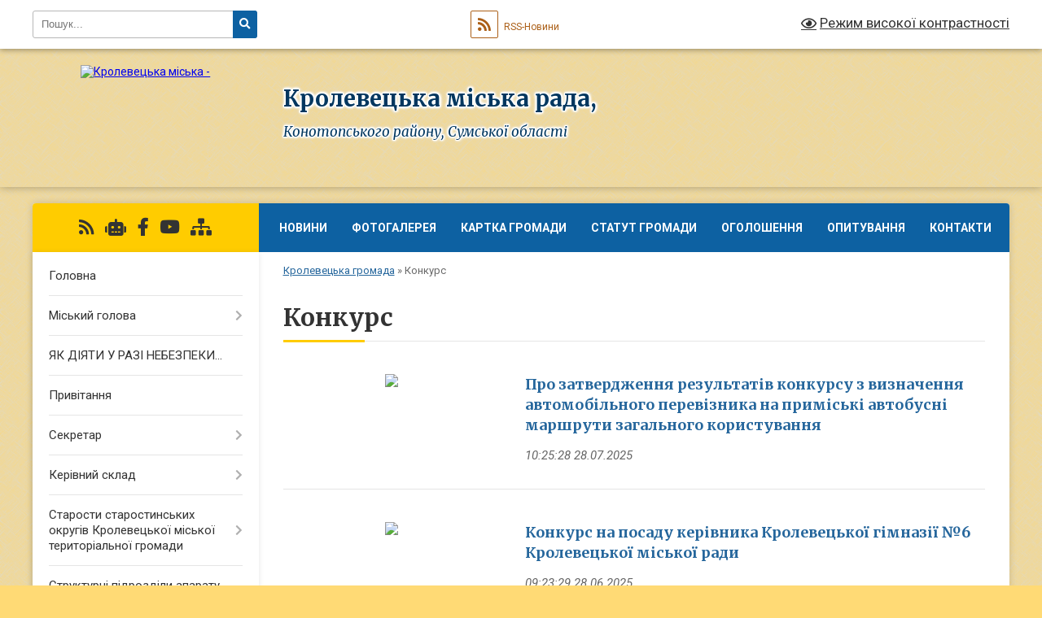

--- FILE ---
content_type: text/html; charset=UTF-8
request_url: https://krolevecka-gromada.gov.ua/konkurs-11-27-37-08-10-2020/
body_size: 21755
content:
<!DOCTYPE html>
<html lang="uk">
<head>
	<!--[if IE]><meta http-equiv="X-UA-Compatible" content="IE=edge"><![endif]-->
	<meta charset="utf-8">
	<meta name="viewport" content="width=device-width, initial-scale=1">
	<!--[if IE]><script>
		document.createElement('header');
		document.createElement('nav');
		document.createElement('main');
		document.createElement('section');
		document.createElement('article');
		document.createElement('aside');
		document.createElement('footer');
		document.createElement('figure');
		document.createElement('figcaption');
	</script><![endif]-->
	<title>Конкурс | Кролевецька міська рада, Конотопського району, Сумської області</title>
	<meta name="description" content="">
	<meta name="keywords" content="Конкурс, |, Кролевецька, міська, рада,, Конотопського, району,, Сумської, області">

	
		<meta property="og:image" content="https://rada.info/upload/users_files/34135352/gerb/iC_uCA_41.png">
					
		<link rel="apple-touch-icon" sizes="57x57" href="https://gromada.org.ua/apple-icon-57x57.png">
	<link rel="apple-touch-icon" sizes="60x60" href="https://gromada.org.ua/apple-icon-60x60.png">
	<link rel="apple-touch-icon" sizes="72x72" href="https://gromada.org.ua/apple-icon-72x72.png">
	<link rel="apple-touch-icon" sizes="76x76" href="https://gromada.org.ua/apple-icon-76x76.png">
	<link rel="apple-touch-icon" sizes="114x114" href="https://gromada.org.ua/apple-icon-114x114.png">
	<link rel="apple-touch-icon" sizes="120x120" href="https://gromada.org.ua/apple-icon-120x120.png">
	<link rel="apple-touch-icon" sizes="144x144" href="https://gromada.org.ua/apple-icon-144x144.png">
	<link rel="apple-touch-icon" sizes="152x152" href="https://gromada.org.ua/apple-icon-152x152.png">
	<link rel="apple-touch-icon" sizes="180x180" href="https://gromada.org.ua/apple-icon-180x180.png">
	<link rel="icon" type="image/png" sizes="192x192"  href="https://gromada.org.ua/android-icon-192x192.png">
	<link rel="icon" type="image/png" sizes="32x32" href="https://gromada.org.ua/favicon-32x32.png">
	<link rel="icon" type="image/png" sizes="96x96" href="https://gromada.org.ua/favicon-96x96.png">
	<link rel="icon" type="image/png" sizes="16x16" href="https://gromada.org.ua/favicon-16x16.png">
	<link rel="manifest" href="https://gromada.org.ua/manifest.json">
	<meta name="msapplication-TileColor" content="#ffffff">
	<meta name="msapplication-TileImage" content="https://gromada.org.ua/ms-icon-144x144.png">
	<meta name="theme-color" content="#ffffff">
	
	
		<meta name="robots" content="">
	
	<link rel="preconnect" href="https://fonts.googleapis.com">
	<link rel="preconnect" href="https://fonts.gstatic.com" crossorigin>
	<link href="https://fonts.googleapis.com/css?family=Merriweather:400i,700|Roboto:400,400i,700,700i&amp;subset=cyrillic-ext" rel="stylesheet">

    <link rel="preload" href="https://cdnjs.cloudflare.com/ajax/libs/font-awesome/5.9.0/css/all.min.css" as="style">
	<link rel="stylesheet" href="https://cdnjs.cloudflare.com/ajax/libs/font-awesome/5.9.0/css/all.min.css" integrity="sha512-q3eWabyZPc1XTCmF+8/LuE1ozpg5xxn7iO89yfSOd5/oKvyqLngoNGsx8jq92Y8eXJ/IRxQbEC+FGSYxtk2oiw==" crossorigin="anonymous" referrerpolicy="no-referrer" />
	
	
    <link rel="preload" href="//gromada.org.ua/themes/ukraine/css/styles_vip.css?v=3.38" as="style">
	<link rel="stylesheet" href="//gromada.org.ua/themes/ukraine/css/styles_vip.css?v=3.38">
	
	<link rel="stylesheet" href="//gromada.org.ua/themes/ukraine/css/9913/theme_vip.css?v=1769222127">
	
		<!--[if lt IE 9]>
	<script src="https://oss.maxcdn.com/html5shiv/3.7.2/html5shiv.min.js"></script>
	<script src="https://oss.maxcdn.com/respond/1.4.2/respond.min.js"></script>
	<![endif]-->
	<!--[if gte IE 9]>
	<style type="text/css">
		.gradient { filter: none; }
	</style>
	<![endif]-->

</head>
<body class="">

	<a href="#top_menu" class="skip-link link" aria-label="Перейти до головного меню (Alt+1)" accesskey="1">Перейти до головного меню (Alt+1)</a>
	<a href="#left_menu" class="skip-link link" aria-label="Перейти до бічного меню (Alt+2)" accesskey="2">Перейти до бічного меню (Alt+2)</a>
    <a href="#main_content" class="skip-link link" aria-label="Перейти до головного вмісту (Alt+3)" accesskey="3">Перейти до текстового вмісту (Alt+3)</a>

	

		<div id="all_screen">

						<section class="search_menu">
				<div class="wrap">
					<div class="row">
						<div class="grid-25 fl">
							<form action="https://krolevecka-gromada.gov.ua/search/" class="search">
								<input type="text" name="q" value="" placeholder="Пошук..." aria-label="Введіть пошукову фразу" required>
								<button type="submit" name="search" value="y" aria-label="Натисніть, щоб здійснити пошук"><i class="fa fa-search"></i></button>
							</form>
							<a id="alt_version_eye" href="#" title="Режим високої контрастності" onclick="return set_special('618e85fdbd089a87175a4341764e516325686056');"><i class="far fa-eye"></i></a>
						</div>
						<div class="grid-75">
							<div class="row">
								<div class="grid-25" style="padding-top: 13px;">
									<div id="google_translate_element"></div>
								</div>
								<div class="grid-25" style="padding-top: 13px;">
									<a href="https://gromada.org.ua/rss/9913/" class="rss" title="RSS-стрічка"><span><i class="fa fa-rss"></i></span> RSS-Новини</a>
								</div>
								<div class="grid-50 alt_version_block">

									<div class="alt_version">
										<a href="#" class="set_special_version" onclick="return set_special('618e85fdbd089a87175a4341764e516325686056');"><i class="far fa-eye"></i> Режим високої контрастності</a>
									</div>

								</div>
								<div class="clearfix"></div>
							</div>
						</div>
						<div class="clearfix"></div>
					</div>
				</div>
			</section>
			
			<header>
				<div class="wrap">
					<div class="row">

						<div class="grid-25 logo fl">
							<a href="https://krolevecka-gromada.gov.ua/" id="logo">
								<img src="https://rada.info/upload/users_files/34135352/gerb/iC_uCA_41.png" alt="Кролевецька міська - ">
							</a>
						</div>
						<div class="grid-75 title fr">
							<div class="slogan_1">Кролевецька міська рада,</div>
							<div class="slogan_2">Конотопського району, Сумської області</div>
						</div>
						<div class="clearfix"></div>

					</div>
					
										
				</div>
			</header>

			<div class="wrap">
				<section class="middle_block">

					<div class="row">
						<div class="grid-75 fr">
							<nav class="main_menu" id="top_menu">
								<ul>
																		<li class="">
										<a href="https://krolevecka-gromada.gov.ua/news/">Новини</a>
																													</li>
																		<li class="">
										<a href="https://krolevecka-gromada.gov.ua/photo/">Фотогалерея</a>
																													</li>
																		<li class="">
										<a href="https://krolevecka-gromada.gov.ua/structure/">Картка громади</a>
																													</li>
																		<li class="">
										<a href="https://krolevecka-gromada.gov.ua/skatut-krolveeckoi-mtg-10-07-55-07-12-2021/">Статут громади</a>
																													</li>
																		<li class="">
										<a href="https://krolevecka-gromada.gov.ua/ogoloshennya-09-19-42-11-05-2019/">Оголошення</a>
																													</li>
																		<li class="">
										<a href="https://krolevecka-gromada.gov.ua/opituvannya-10-47-46-30-10-2020/">Опитування</a>
																													</li>
																		<li class="">
										<a href="https://krolevecka-gromada.gov.ua/feedback/">Контакти</a>
																													</li>
																										</ul>

								<button class="menu-button" id="open-button" tabindex="-1"><i class="fas fa-bars"></i> Меню сайту</button>

							</nav>
							
							<div class="clearfix"></div>

														<section class="bread_crumbs">
								<div xmlns:v="http://rdf.data-vocabulary.org/#"><a href="/">Кролевецька громада</a> &raquo; <span aria-current="page">Конкурс</span> </div>
							</section>
							
							<main id="main_content">

																											<h1>Конкурс</h1>
    


<div class="clearfix"></div>


<article class="one_news">
	<div class="row">

				<div class="grid-30">
			<p class="img"><a href="https://krolevecka-gromada.gov.ua/news/1753688188/"><img src="https://rada.info/upload/users_files/34135352/8d5f43caa46cec7b3daec38b0b613287.jpg"></a></p>
		</div>
				<div class="grid-70">
			<p class="title"><a href="https://krolevecka-gromada.gov.ua/news/1753688188/">Про затвердження результатів  конкурсу з визначення  автомобільного перевізника на приміські автобусні маршрути загального користування</a></p>
			
			<p class="date">10:25:28 28.07.2025</p>
		</div>
		<div class="clearfix"></div>

	</div>
</article>
<article class="one_news">
	<div class="row">

				<div class="grid-30">
			<p class="img"><a href="https://krolevecka-gromada.gov.ua/news/1751091998/"><img src="https://rada.info/upload/users_files/41761455/0b35bd8f937df8dd137768dd7a69e42f.jpg"></a></p>
		</div>
				<div class="grid-70">
			<p class="title"><a href="https://krolevecka-gromada.gov.ua/news/1751091998/">Конкурс на посаду керівника Кролевецької гімназії №6 Кролевецької міської ради</a></p>
			
			<p class="date">09:23:29 28.06.2025</p>
		</div>
		<div class="clearfix"></div>

	</div>
</article>
<article class="one_news">
	<div class="row">

				<div class="grid-30">
			<p class="img"><a href="https://krolevecka-gromada.gov.ua/news/1750419554/"><img src="https://rada.info/upload/users_files/34135352/gerb/iC_uCA_41.png"></a></p>
		</div>
				<div class="grid-70">
			<p class="title"><a href="https://krolevecka-gromada.gov.ua/news/1750419554/">Конкурс на посаду керівника Кролевецької гімназії №5 Кролевецької міської ради</a></p>
			Протокол №2 засідання конкурсної комісії для проведення конкурсу на посаду керівника Кролевецької гімназії №5 Кролевецької міської ради&nbsp;
			<p class="date">14:33:20 20.06.2025</p>
		</div>
		<div class="clearfix"></div>

	</div>
</article>
<article class="one_news">
	<div class="row">

				<div class="grid-30">
			<p class="img"><a href="https://krolevecka-gromada.gov.ua/news/1749643856/"><img src="https://rada.info/upload/users_files/34135352/27b58019ae236ee1a7aa7937f0b77660.jpg"></a></p>
		</div>
				<div class="grid-70">
			<p class="title"><a href="https://krolevecka-gromada.gov.ua/news/1749643856/">Протокол №1 засідання конкурсної комісії для проведення конкурсу на посаду керівника Кролевецької гімназії №5  Кролевецької міської ради</a></p>
			
			<p class="date">08:00:56 12.06.2025</p>
		</div>
		<div class="clearfix"></div>

	</div>
</article>
<article class="one_news">
	<div class="row">

				<div class="grid-30">
			<p class="img"><a href="https://krolevecka-gromada.gov.ua/news/1653393878/"><img src="https://rada.info/upload/users_files/34135352/59ec690a76861278d07ba5737d7c1a4e.jpg"></a></p>
		</div>
				<div class="grid-70">
			<p class="title"><a href="https://krolevecka-gromada.gov.ua/news/1653393878/">ПРОВЕДЕННЯ КОНКУРСУ З ВИЗНАЧЕННЯ АВТОМОБІЛЬНОГО ПЕРЕВІЗНИКА НА  АВТОБУСНІ МАРШРУТИ ЗАГАЛЬНОГО  КОРИСТУВАННЯ № 1, № 2, № 3</a></p>
			
			<p class="date">14:52:38 24.05.2022</p>
		</div>
		<div class="clearfix"></div>

	</div>
</article>
<article class="one_news">
	<div class="row">

				<div class="grid-30">
			<p class="img"><a href="https://krolevecka-gromada.gov.ua/news/1640458178/"><img src="https://scontent.fiev18-1.fna.fbcdn.net/v/t39.30808-6/269966264_3086990651628219_2884714473597216990_n.jpg?_nc_cat=102&amp;ccb=1-5&amp;_nc_sid=973b4a&amp;_nc_ohc=FCg53-quwS0AX8uKBEa&amp;_nc_ht=scontent.fiev18-1.fna&amp;oh=00_AT89CoyDWWJxBO4P-zeMFRrWjYe3oGd0xsiowShWI5j3Xg&amp;oe=61CCC9D0"></a></p>
		</div>
				<div class="grid-70">
			<p class="title"><a href="https://krolevecka-gromada.gov.ua/news/1640458178/">Відбулося засідання конкурсної комісії з проведення конкурсу на посаду керівника Грузчанської гімназії Кролевецької міської ради</a></p>
			&nbsp;
			<p class="date">20:46:00 25.12.2021</p>
		</div>
		<div class="clearfix"></div>

	</div>
</article>
<article class="one_news">
	<div class="row">

				<div class="grid-30">
			<p class="img"><a href="https://krolevecka-gromada.gov.ua/news/1640345916/"><img src="https://rada.info/upload/users_files/34135352/8ad1d022543533d1c919d81ab0be048b.jpg"></a></p>
		</div>
				<div class="grid-70">
			<p class="title"><a href="https://krolevecka-gromada.gov.ua/news/1640345916/">Протокол №2 засідання конкурсної комісії з проведення конкурсу на посаду керівника Грузчанської гімназії Кролевецької міської ради</a></p>
			
			<p class="date">13:35:36 24.12.2021</p>
		</div>
		<div class="clearfix"></div>

	</div>
</article>
<article class="one_news">
	<div class="row">

				<div class="grid-30">
			<p class="img"><a href="https://krolevecka-gromada.gov.ua/news/1639382927/"><img src="https://rada.info/upload/users_files/34135352/902edf482a6c7c3d5ba65b785a944bc7.jpg"></a></p>
		</div>
				<div class="grid-70">
			<p class="title"><a href="https://krolevecka-gromada.gov.ua/news/1639382927/">Протокол №1 засідання конкурсної комісії з проведення конкурсу на посаду керівника Грузчанської гімназії Кролевецької міської ради</a></p>
			
			<p class="date">10:04:24 13.12.2021</p>
		</div>
		<div class="clearfix"></div>

	</div>
</article>
<article class="one_news">
	<div class="row">

				<div class="grid-30">
			<p class="img"><a href="https://krolevecka-gromada.gov.ua/news/1633931499/"><img src="https://rada.info/upload/users_files/34135352/093f61e6f5db4188916e0d06c0a5450e.jpg"></a></p>
		</div>
				<div class="grid-70">
			<p class="title"><a href="https://krolevecka-gromada.gov.ua/news/1633931499/">Протокол №1 засідання конкурсної комісії з проведення конкурсу на посаду керівника Грузчанської гімназії Кролевецької міської ради</a></p>
			
			<p class="date">13:50:39 08.10.2021</p>
		</div>
		<div class="clearfix"></div>

	</div>
</article>
<article class="one_news">
	<div class="row">

				<div class="grid-30">
			<p class="img"><a href="https://krolevecka-gromada.gov.ua/news/1631087431/"><img src="https://rada.info/upload/users_files/34135352/82b27b58d2ca2ba12d52ba800c4a9f96.jpg"></a></p>
		</div>
				<div class="grid-70">
			<p class="title"><a href="https://krolevecka-gromada.gov.ua/news/1631087431/">КРОЛЕВЕЦЬКА МІСЬКА РАДА ОГОЛОШУЄ КОНКУРС НА ПОСАДУ ДИРЕКТОРА   ГРУЗЧАНСЬКОЇ ГІМНАЗІЇ КРОЛЕВЕЦЬКОЇ МІСЬКОЇ РАДИ.</a></p>
			
			<p class="date">10:47:31 08.09.2021</p>
		</div>
		<div class="clearfix"></div>

	</div>
</article>

<div class="pageLister"><nav aria-label="Посторінкова навігація"><ul class="pagination"><li class="active"><a href="#" aria-current="page">1</a></li><li><a href="?p=2">2</a></li><li><a href="?p=3">3</a></li><li><a href="?p=4">4</a></li></ul></nav></div>
																	
							</main>
						</div>
						<div class="grid-25 fl">

							<div class="project_name">
								<a href="https://gromada.org.ua/rss/9913/" rel="nofollow" target="_blank" title="RSS-стрічка новин сайту"><i class="fas fa-rss"></i></a>
																<a href="https://krolevecka-gromada.gov.ua/feedback/#chat_bot" title="Наша громада в смартфоні"><i class="fas fa-robot"></i></a>
																																<a href="https://www.facebook.com/Кролевецька-міська-рада-1509682966025670/" rel="nofollow" target="_blank" title="Приєднуйтесь до нас у Facebook"><i class="fab fa-facebook-f"></i></a>								<a href="https://www.youtube.com/channel/UCZpIx9kIYlSL6x5-3BJ6nUg" rel="nofollow" target="_blank" title="Наш Youtube-канал"><i class="fab fa-youtube"></i></a>																<a href="https://krolevecka-gromada.gov.ua/sitemap/" title="Мапа сайту"><i class="fas fa-sitemap"></i></a>
							</div>
														<aside class="left_sidebar">
							
								
																<nav class="sidebar_menu" id="left_menu">
									<ul>
																				<li class="">
											<a href="https://krolevecka-gromada.gov.ua/main/">Головна</a>
																																</li>
																				<li class=" has-sub">
											<a href="https://krolevecka-gromada.gov.ua/miskij-golova-22-34-38-07-04-2019/">Міський голова</a>
																						<button onclick="return show_next_level(this);" aria-label="Показати підменю"></button>
																																	<i class="fa fa-chevron-right"></i>
											<ul>
																								<li class="">
													<a href="https://krolevecka-gromada.gov.ua/grafik-osobistogo-prijomu-gromadyan-miskim-golovoju-na-2020-rik-17-07-22-19-05-2020/">Графік особистого прийому громадян міським головою на 2026 рік</a>
																																						</li>
																								<li class="">
													<a href="https://krolevecka-gromada.gov.ua/zvit-kroleveckogo-miskogo-golovi-16-39-57-18-02-2022/">ЗВІТ КРОЛЕВЕЦЬКОГО МІСЬКОГО ГОЛОВИ</a>
																																						</li>
																																			</ul>
																					</li>
																				<li class="">
											<a href="https://krolevecka-gromada.gov.ua/yak-diyati-u-razi-nebezpeki-16-58-07-05-07-2023/">ЯК ДІЯТИ У РАЗІ НЕБЕЗПЕКИ...</a>
																																</li>
																				<li class="">
											<a href="https://krolevecka-gromada.gov.ua/privitannya-10-55-16-07-06-2021/">Привітання</a>
																																</li>
																				<li class=" has-sub">
											<a href="https://krolevecka-gromada.gov.ua/sekretar-22-37-12-07-04-2019/">Секретар</a>
																						<button onclick="return show_next_level(this);" aria-label="Показати підменю"></button>
																																	<i class="fa fa-chevron-right"></i>
											<ul>
																								<li class="">
													<a href="https://krolevecka-gromada.gov.ua/grafik-prijomu-gromadyan-sekretarya-kroleveckoi-miskoi-radi-14-46-24-21-01-2021/">Графік прийому громадян секретарем Кролевецької міської ради</a>
																																						</li>
																																			</ul>
																					</li>
																				<li class=" has-sub">
											<a href="https://krolevecka-gromada.gov.ua/kerivnij-sklad-08-37-15-11-01-2021/">Керівний склад</a>
																						<button onclick="return show_next_level(this);" aria-label="Показати підменю"></button>
																																	<i class="fa fa-chevron-right"></i>
											<ul>
																								<li class="">
													<a href="https://krolevecka-gromada.gov.ua/grafik-prijomu-gromadyan-zastupnikami-kroleveckogo-miskogo-golovi-na-2021-rik-14-40-12-21-01-2021/">Графік прийому громадян керівництвом Кролевецької міської ради на 2026 рік</a>
																																						</li>
																																			</ul>
																					</li>
																				<li class=" has-sub">
											<a href="https://krolevecka-gromada.gov.ua/starosti-sil-kroleveckoi-teritorialnoi-gromadi-11-33-25-11-02-2021/">Старости старостинських округів Кролевецької міської територіальної громади</a>
																						<button onclick="return show_next_level(this);" aria-label="Показати підменю"></button>
																																	<i class="fa fa-chevron-right"></i>
											<ul>
																								<li class="">
													<a href="https://krolevecka-gromada.gov.ua/grafik-osobistogo-prijomu-starostami-starostinsktih-okrugiv-kroleveckoi-mtg-17-40-28-14-01-2022/">Графік особистого прийому старостами старостинськтих округів Кролевецької МТГ</a>
																																						</li>
																								<li class="">
													<a href="https://krolevecka-gromada.gov.ua/zviti-starost-starostinskih-okrugiv-kroleveckoi-mtg-za-2021-rik-09-19-26-18-01-2022/">Звіти старост старостинських округів Кролевецької МТГ за 2021 рік</a>
																																						</li>
																								<li class="">
													<a href="https://krolevecka-gromada.gov.ua/zviti-starost-starostinskih-okrugiv-kroleveckoi-mtg-za-2024-rik-16-28-13-10-03-2025/">Звіти старост старостинських округів Кролевецької МТГ за 2024 рік</a>
																																						</li>
																																			</ul>
																					</li>
																				<li class=" has-sub">
											<a href="https://krolevecka-gromada.gov.ua/strukturni-pidrozdili-aparatu-kroleveckoi-miskoi-radi-08-03-32-09-02-2021/">Структурні підрозділи апарату Кролевецької міської ради</a>
																						<button onclick="return show_next_level(this);" aria-label="Показати підменю"></button>
																																	<i class="fa fa-chevron-right"></i>
											<ul>
																								<li class="">
													<a href="https://krolevecka-gromada.gov.ua/viddil-organizacijnoi-kadrovoi-ta-informacijnoi-roboti-08-04-48-09-02-2021/">Відділ організаційної, кадрової та інформаційної роботи</a>
																																						</li>
																								<li class="">
													<a href="https://krolevecka-gromada.gov.ua/zagalnij-viddil-08-05-08-09-02-2021/">Загальний відділ</a>
																																						</li>
																								<li class="">
													<a href="https://krolevecka-gromada.gov.ua/juridichnij-viddil-08-05-25-09-02-2021/">Юридичний сектор</a>
																																						</li>
																																			</ul>
																					</li>
																				<li class=" has-sub">
											<a href="https://krolevecka-gromada.gov.ua/deputatskij-korpus-23-17-45-07-04-2019/">Депутатський корпус</a>
																						<button onclick="return show_next_level(this);" aria-label="Показати підменю"></button>
																																	<i class="fa fa-chevron-right"></i>
											<ul>
																								<li class="">
													<a href="https://krolevecka-gromada.gov.ua/deputatskij-korpus-somogo-sklikannya-09-43-30-24-11-2020/">Депутатський корпус сьомого скликання</a>
																																						</li>
																								<li class="">
													<a href="https://krolevecka-gromada.gov.ua/deputatskij-korpus-kroleveckoi-miskoi-radi-vosmogo-sklikannya-11-19-43-19-01-2021/">Депутатський корпус Кролевецької міської ради восьмого скликання</a>
																																						</li>
																								<li class="">
													<a href="https://krolevecka-gromada.gov.ua/grafik-prijomiv-gromadyan-deputatami-kroleveckoi-miskoi-radi-vosmogo-sklikannya-17-09-37-21-01-2021/">Графік прийому громадян депутатами Кролевецької міської ради восьмого скликання</a>
																																						</li>
																																			</ul>
																					</li>
																				<li class="">
											<a href="https://krolevecka-gromada.gov.ua/videoarhiv-sesij-15-22-19-02-09-2024/">Відеоархів сесій</a>
																																</li>
																				<li class=" has-sub">
											<a href="https://krolevecka-gromada.gov.ua/postijni-komisii-11-20-45-12-01-2021/">Постійні комісії</a>
																						<button onclick="return show_next_level(this);" aria-label="Показати підменю"></button>
																																	<i class="fa fa-chevron-right"></i>
											<ul>
																								<li class="">
													<a href="https://krolevecka-gromada.gov.ua/polozhennya-pro-postijni-komisii-kroleveckoi-miskoi-radi-11-23-26-12-01-2021/">Положення про постійні комісії  Кролевецької міської ради</a>
																																						</li>
																								<li class=" has-sub">
													<a href="https://krolevecka-gromada.gov.ua/postijna-komisiya-z-pitan-bjudzhetu-finansiv-cin-ta-socialnoekonomichnogo-i-kulturnogo-rozvitku-planuvannya-ta-obliku-11-24-38-12-01-2021/">Постійна комісія з питань бюджету, фінансів, цін та соціально-економічного і культурного розвитку, планування та обліку</a>
																										<button onclick="return show_next_level(this);" aria-label="Показати підменю"></button>
																																							<i class="fa fa-chevron-right"></i>
													<ul>
																												<li><a href="https://krolevecka-gromada.gov.ua/sklad-postijnoi-komisii-14-12-22-12-01-2021/">Склад постійної комісії</a></li>
																												<li><a href="https://krolevecka-gromada.gov.ua/protokoli-zasidan-14-59-11-04-03-2021/">Протоколи засідань</a></li>
																												<li><a href="https://krolevecka-gromada.gov.ua/videoarhiv-zasidan-komisii-15-25-47-02-09-2024/">Відеоархів засідань комісії</a></li>
																																									</ul>
																									</li>
																								<li class=" has-sub">
													<a href="https://krolevecka-gromada.gov.ua/postijna-komisiya-z-pitan-budivnictva-promislovosti-zhitlovokomunalnogo-gospodarstva-pobutovogo-torgovelnogo-obslugovuvannya-gromadskogo-har-11-25-25-/">Постійна комісія з питань будівництва, промисловості, житлово-комунального господарства, побутового, торговельного обслуговування, громадського харчування, транспорту, зв’язку, розвитку підприємництва, інвестиційної та зовнішньоекономічної діяльності</a>
																										<button onclick="return show_next_level(this);" aria-label="Показати підменю"></button>
																																							<i class="fa fa-chevron-right"></i>
													<ul>
																												<li><a href="https://krolevecka-gromada.gov.ua/sklad-postijnoi-komisii-14-14-20-12-01-2021/">Склад постійної комісії</a></li>
																												<li><a href="https://krolevecka-gromada.gov.ua/videoarhiv-zasidan-komisii-15-26-17-02-09-2024/">Відеоархів засідань комісії</a></li>
																																									</ul>
																									</li>
																								<li class=" has-sub">
													<a href="https://krolevecka-gromada.gov.ua/postijna-komisiya-z-pitan-zemelnih-vidnosin-ta-ohoroni-navkolishnogo-prirodnogo-seredovischa-11-26-28-12-01-2021/">Постійна комісія з питань земельних відносин та охорони навколишнього природного середовища</a>
																										<button onclick="return show_next_level(this);" aria-label="Показати підменю"></button>
																																							<i class="fa fa-chevron-right"></i>
													<ul>
																												<li><a href="https://krolevecka-gromada.gov.ua/sklad-postijnoi-komisii-14-15-56-12-01-2021/">Склад постійної комісії</a></li>
																												<li><a href="https://krolevecka-gromada.gov.ua/videoarhiv-zasidan-komisii-15-26-44-02-09-2024/">Відеоархів засідань комісії</a></li>
																																									</ul>
																									</li>
																								<li class=" has-sub">
													<a href="https://krolevecka-gromada.gov.ua/postijna-komisiya-z-pitan-osviti-ohoroni-zdorov’ya-kulturi-fizkulturi-i-sportu-socialnogo-zahistu-naselennya-administrativnoteritorialnogo-11-27-25-12/">Постійна комісія з питань освіти, охорони здоров’я, культури, фізкультури і спорту, соціального захисту населення, адміністративно-територіального устрою, забезпечення законності, правопорядку, охорони прав, свобод і законних інтересів громадян</a>
																										<button onclick="return show_next_level(this);" aria-label="Показати підменю"></button>
																																							<i class="fa fa-chevron-right"></i>
													<ul>
																												<li><a href="https://krolevecka-gromada.gov.ua/sklad-postijnoi-komisii-14-17-23-12-01-2021/">Склад постійної комісії</a></li>
																												<li><a href="https://krolevecka-gromada.gov.ua/videoarhiv-zasidan-komisii-15-27-04-02-09-2024/">Відеоархів засідань комісії</a></li>
																																									</ul>
																									</li>
																																			</ul>
																					</li>
																				<li class=" has-sub">
											<a href="https://krolevecka-gromada.gov.ua/vikonavchij-komitet-kroleveckoi-miskoi-radi-sumskoi-oblasti-09-34-59-18-03-2020/">Виконавчий комітет Кролевецької міської ради Сумської області</a>
																						<button onclick="return show_next_level(this);" aria-label="Показати підменю"></button>
																																	<i class="fa fa-chevron-right"></i>
											<ul>
																								<li class="">
													<a href="https://krolevecka-gromada.gov.ua/reglament-vikonavchogo-komitetu-kroleveckoi-miskoi-radi-14-44-33-12-01-2021/">Регламент виконавчого комітету Кролевецької міської ради</a>
																																						</li>
																								<li class=" has-sub">
													<a href="https://krolevecka-gromada.gov.ua/protokoli-zasidannya-vikonavchogo-komitetu-kroleveckoi-miskoi-radi-09-36-09-18-03-2020/">Протоколи засідання виконавчого комітету Кролевецької міської ради</a>
																										<button onclick="return show_next_level(this);" aria-label="Показати підменю"></button>
																																							<i class="fa fa-chevron-right"></i>
													<ul>
																												<li><a href="https://krolevecka-gromada.gov.ua/2019-rik-09-36-50-18-03-2020/">2019 рік</a></li>
																												<li><a href="https://krolevecka-gromada.gov.ua/2020-rik-09-39-12-18-03-2020/">2020 рік</a></li>
																												<li><a href="https://krolevecka-gromada.gov.ua/2021-rik-15-00-26-12-02-2021/">2021 рік</a></li>
																												<li><a href="https://krolevecka-gromada.gov.ua/2022-rik-10-32-27-03-02-2022/">2022 рік</a></li>
																												<li><a href="https://krolevecka-gromada.gov.ua/2023-rik-08-44-35-07-02-2023/">2023 рік</a></li>
																												<li><a href="https://krolevecka-gromada.gov.ua/2024-rik-08-13-37-01-01-2024/">2024 рік</a></li>
																												<li><a href="https://krolevecka-gromada.gov.ua/2025-rik-11-27-04-01-01-2025/">2025 рік</a></li>
																												<li><a href="https://krolevecka-gromada.gov.ua/2026-rik-09-07-58-06-01-2026/">2026 рік</a></li>
																																									</ul>
																									</li>
																								<li class="">
													<a href="https://krolevecka-gromada.gov.ua/personalnij-sklad-vikonavchogo-komitetu-kroleveckoi-miskoi-radi-sumskoi-oblasti-09-43-26-19-01-2021/">Персональний склад виконавчого комітету Кролевецької міської ради Сумської області</a>
																																						</li>
																								<li class="">
													<a href="https://krolevecka-gromada.gov.ua/plan-roboti-vikonavchogo-komitetu-kroleveckoi-miskoi-radi-14-11-11-01-02-2021/">План роботи Виконавчого комітету Кролевецької міської ради</a>
																																						</li>
																																			</ul>
																					</li>
																				<li class=" has-sub">
											<a href="https://krolevecka-gromada.gov.ua/strukturni-pidrozdili-vikonavchogo-komitetu-kroleveckoi-miskoi-radi-08-06-21-09-02-2021/">Структурні підрозділи виконавчого комітету Кролевецької міської ради</a>
																						<button onclick="return show_next_level(this);" aria-label="Показати підменю"></button>
																																	<i class="fa fa-chevron-right"></i>
											<ul>
																								<li class=" has-sub">
													<a href="https://krolevecka-gromada.gov.ua/viddil-buhgalterskogo-obliku-ta-finansovoi-zvitnosti-08-07-28-09-02-2021/">Відділ бухгалтерського обліку та фінансової звітності</a>
																										<button onclick="return show_next_level(this);" aria-label="Показати підменю"></button>
																																							<i class="fa fa-chevron-right"></i>
													<ul>
																												<li><a href="https://krolevecka-gromada.gov.ua/derzhavni-zakupivli-10-02-52-09-02-2023/">Державні закупівлі</a></li>
																												<li><a href="https://krolevecka-gromada.gov.ua/pasporta-bjudzhetnih-program-na-2022-rik-09-39-43-16-06-2022/">Паспорта бюджетних програм</a></li>
																																									</ul>
																									</li>
																								<li class="">
													<a href="https://krolevecka-gromada.gov.ua/viddil-ekonomichnogo-rozvitku-ta-infrastrukturnih-proektiv-08-07-48-09-02-2021/">Відділ економічного розвитку та інфраструктурних проєктів</a>
																																						</li>
																								<li class="">
													<a href="https://krolevecka-gromada.gov.ua/viddil-zemelnih-vidnosin-ta-ohoroni-navkolishnogo-seredovischa-08-08-13-09-02-2021/">Відділ земельних відносин та охорони навколишнього середовища</a>
																																						</li>
																								<li class=" has-sub">
													<a href="https://krolevecka-gromada.gov.ua/centr-nadannya-administrativnih-poslug-08-08-27-09-02-2021/">Відділ "Центр надання адміністративних послуг"</a>
																										<button onclick="return show_next_level(this);" aria-label="Показати підменю"></button>
																																							<i class="fa fa-chevron-right"></i>
													<ul>
																												<li><a href="https://krolevecka-gromada.gov.ua/informaciya-cnap-08-31-20-25-05-2021/">ІНФОРМАЦІЯ ЦНАП</a></li>
																																									</ul>
																									</li>
																								<li class="">
													<a href="https://krolevecka-gromada.gov.ua/sektor-arhivnoi-roboti-08-08-42-09-02-2021/">Сектор архівної роботи</a>
																																						</li>
																								<li class="">
													<a href="https://krolevecka-gromada.gov.ua/viddil-komunalnogo-majna-08-08-55-09-02-2021/">Відділ комунального майна</a>
																																						</li>
																								<li class="">
													<a href="https://krolevecka-gromada.gov.ua/sluzhba-u-spravah-ditej-08-09-09-09-02-2021/">Служба у справах дітей</a>
																																						</li>
																								<li class="">
													<a href="https://krolevecka-gromada.gov.ua/viddil-socialnogo-zahistu-naselennya-08-09-27-09-02-2021/">Відділ соціального захисту населення</a>
																																						</li>
																								<li class=" has-sub">
													<a href="https://krolevecka-gromada.gov.ua/viddil-z-pitan-civilnogo-zahistu-08-09-42-09-02-2021/">Відділ з питань цивільного захисту</a>
																										<button onclick="return show_next_level(this);" aria-label="Показати підменю"></button>
																																							<i class="fa fa-chevron-right"></i>
													<ul>
																												<li><a href="https://krolevecka-gromada.gov.ua/kniga-obliku-zahisnih-sporud-pru-16-25-06-04-06-2021/">Книга обліку захисних споруд (ПРУ)</a></li>
																												<li><a href="https://krolevecka-gromada.gov.ua/gidrometeorologichnij-bjuleten-09-43-08-17-06-2021/">ГІДРОМЕТЕОРОЛОГІЧНИЙ БЮЛЕТЕНЬ</a></li>
																												<li><a href="https://krolevecka-gromada.gov.ua/poryadok-dij-v-ekstrennih-situaciyah-09-46-52-12-06-2021/">Порядок дій в екстренних ситуаціях</a></li>
																												<li><a href="https://krolevecka-gromada.gov.ua/karta-prognozu-pozhezhnoi-nebezpeki-za-pogodnimi-umovami-v-rozrizi-meteostancij-sumskoi-oblasti-08-03-52-17-06-2021/">Карти прогнозу пожежної небезпеки</a></li>
																												<li><a href="https://krolevecka-gromada.gov.ua/perelik-potencijno-nebezpechnih-obektiv-10-50-26-04-11-2021/">ПЕРЕЛІК ПОТЕНЦІЙНО НЕБЕЗПЕЧНИХ ОБ'ЄКТІВ</a></li>
																												<li><a href="https://krolevecka-gromada.gov.ua/protokoli-zasidan-komisii-teb-ta-ns-11-41-08-04-02-2022/">Протоколи засідань комісії ТЕБ та НС</a></li>
																																									</ul>
																									</li>
																								<li class="">
													<a href="https://krolevecka-gromada.gov.ua/viddil-mistobuduvannya-ta-arhitekturi-08-09-56-09-02-2021/">Відділ містобудування та архітектури</a>
																																						</li>
																								<li class="">
													<a href="https://krolevecka-gromada.gov.ua/viddil-molodi-i-sportu-08-10-24-09-02-2021/">Сектор молоді і спорту</a>
																																						</li>
																								<li class="">
													<a href="https://krolevecka-gromada.gov.ua/viddil-ohoroni-zdorov’ya-08-10-42-09-02-2021/">Сектор з питань ветеранської політики</a>
																																						</li>
																								<li class="">
													<a href="https://krolevecka-gromada.gov.ua/gospodarskij-viddil-08-10-57-09-02-2021/">Господарський відділ</a>
																																						</li>
																																			</ul>
																					</li>
																				<li class=" has-sub">
											<a href="https://krolevecka-gromada.gov.ua/vikonavchi-organi-radi-11-44-03-06-12-2019/">Структура виконавчих органів Кролевецької міської ради</a>
																						<button onclick="return show_next_level(this);" aria-label="Показати підменю"></button>
																																	<i class="fa fa-chevron-right"></i>
											<ul>
																								<li class=" has-sub">
													<a href="https://krolevecka-gromada.gov.ua/finansove-upravlinnya-kroleveckoi-miskoi-radi-11-55-25-06-12-2019/">Фінансове управління Кролевецької міської ради</a>
																										<button onclick="return show_next_level(this);" aria-label="Показати підменю"></button>
																																							<i class="fa fa-chevron-right"></i>
													<ul>
																												<li><a href="https://krolevecka-gromada.gov.ua/pasporta-bjudzhetnih-program-na-2020-rik-09-09-08-19-02-2020/">Паспорта бюджетних програм на 2020 рік</a></li>
																												<li><a href="https://krolevecka-gromada.gov.ua/pasport-bjudzhetnoi-programi-miscevogo-bjudzhetu-na-2021-rik-10-17-00-22-01-2021/">Паспорт бюджетної програми місцевого бюджету на 2021 рік</a></li>
																												<li><a href="https://krolevecka-gromada.gov.ua/2021-rik-16-38-56-15-12-2020/">2021 рік</a></li>
																												<li><a href="https://krolevecka-gromada.gov.ua/2022-rik-18-40-42-15-12-2021/">2022 рік</a></li>
																												<li><a href="https://krolevecka-gromada.gov.ua/2023-rik-15-41-59-30-01-2023/">2023 рік</a></li>
																												<li><a href="https://krolevecka-gromada.gov.ua/2024-rik-16-40-12-03-01-2024/">2024 рік</a></li>
																												<li><a href="https://krolevecka-gromada.gov.ua/gromadchki-sluhannya-10-55-38-16-12-2025/">Громадські слухання</a></li>
																												<li><a href="https://krolevecka-gromada.gov.ua/2026-10-56-08-16-12-2025/">2026</a></li>
																																									</ul>
																									</li>
																								<li class=" has-sub">
													<a href="javascript:;">Відділ освіти Кролевецької міської ради</a>
																										<button onclick="return show_next_level(this);" aria-label="Показати підменю"></button>
																																							<i class="fa fa-chevron-right"></i>
													<ul>
																												<li><a href="https://krolevecka-gromada.gov.ua/dokumenti-17-09-42-15-04-2021/">Документи</a></li>
																												<li><a href="https://krolevecka-gromada.gov.ua/konkurs-13-39-45-14-07-2021/">Конкурс</a></li>
																																									</ul>
																									</li>
																								<li class=" has-sub">
													<a href="https://krolevecka-gromada.gov.ua/viddil-kulturi-i-turizmu-kroleveckoi-miskoi-radi-13-11-46-16-12-2020/">Відділ культури, туризму та охорони культурної спадщини Кролевецької міської ради</a>
																										<button onclick="return show_next_level(this);" aria-label="Показати підменю"></button>
																																							<i class="fa fa-chevron-right"></i>
													<ul>
																												<li><a href="https://krolevecka-gromada.gov.ua/pasport-bjudzhetnoi-programi-miscevogo-bjudzhetu-na-2021-rik-11-49-07-19-02-2021/">Паспорт бюджетної програми місцевого бюджету на 2021 рік</a></li>
																												<li><a href="https://krolevecka-gromada.gov.ua/zvit-pro-vikonannya-pasporta-bjudzhetnoi-programi-miscevogo-bjudzhetu-za-2020-rik-11-59-30-19-02-2021/">Звіт про виконання Паспорта бюджетної програми місцевого бюджету за 2020 рік</a></li>
																												<li><a href="https://krolevecka-gromada.gov.ua/aktualna-informaciya-viddilu-17-02-38-25-05-2021/">АКТУАЛЬНА ІНФОРМАЦІЯ ВІДДІЛУ</a></li>
																												<li><a href="https://krolevecka-gromada.gov.ua/pasporti-bjudzhetnih-program-na-2023-rik-16-59-05-23-01-2023/">Паспорти бюджетних програм на 2023 рік</a></li>
																												<li><a href="https://krolevecka-gromada.gov.ua/pasporti-bjudzhetnih-program-na-2025-rik-09-28-57-31-01-2025/">Паспорти бюджетних програм на 2025 рік</a></li>
																																									</ul>
																									</li>
																								<li class=" has-sub">
													<a href="https://krolevecka-gromada.gov.ua/upravlinnya-zhitlovokomunalnogo-gospodarstva-budivnictva-ta-komunalnoi-vlasnosti-12-08-03-06-12-2019/">Відділ житлово-комунального господарства Кролевецької міської ради</a>
																										<button onclick="return show_next_level(this);" aria-label="Показати підменю"></button>
																																							<i class="fa fa-chevron-right"></i>
													<ul>
																												<li><a href="https://krolevecka-gromada.gov.ua/2021-rik-17-17-01-15-12-2020/">Бюджетні запити</a></li>
																												<li><a href="https://krolevecka-gromada.gov.ua/pasporta-bjudzhetnih-program-na-2021-rik-10-18-55-21-01-2021/">Паспорта бюджетних програм</a></li>
																												<li><a href="https://krolevecka-gromada.gov.ua/vikoristannya-bjudzhetnih-koshtiv-10-17-09-09-01-2023/">Публічні закупівлі</a></li>
																																									</ul>
																									</li>
																								<li class=" has-sub">
													<a href="https://krolevecka-gromada.gov.ua/viddil-derzhavnogo-arhitekturnobudivelnogo-kontrolju-kroleveckoi-miskoi-radi-14-10-18-08-02-2021/">Відділ державного архітектурно-будівельного контролю Кролевецької міської ради</a>
																										<button onclick="return show_next_level(this);" aria-label="Показати підменю"></button>
																																							<i class="fa fa-chevron-right"></i>
													<ul>
																												<li><a href="https://krolevecka-gromada.gov.ua/bjudzhetni-zapiti-17-05-15-15-12-2021/">Бюджетні запити</a></li>
																												<li><a href="https://krolevecka-gromada.gov.ua/2021-rik-15-52-45-03-02-2022/">2021 рік</a></li>
																												<li><a href="https://krolevecka-gromada.gov.ua/2022-rik-15-57-00-03-02-2022/">2022 рік</a></li>
																																									</ul>
																									</li>
																																			</ul>
																					</li>
																				<li class=" has-sub">
											<a href="https://krolevecka-gromada.gov.ua/docs/">Документи</a>
																						<button onclick="return show_next_level(this);" aria-label="Показати підменю"></button>
																																	<i class="fa fa-chevron-right"></i>
											<ul>
																								<li class="">
													<a href="https://krolevecka-gromada.gov.ua/reglament-kroleveckoi-miskoi-radi-vosmogo-sklikannya-16-01-17-12-01-2021/">Регламент  Кролевецької міської ради восьмого скликання</a>
																																						</li>
																								<li class="">
													<a href="https://krolevecka-gromada.gov.ua/poryadok-oplati-ritualnih-poslug-na-pohovannya-vijskovosluzhbovcyavoina-pidrozdilu-priznachenogo-dlya vidsichi-ta-strimuvannya-zbrojnoi-agr-14-23-09-17-07-2025/">Порядок оплати ритуальних послуг на поховання військовослужбовця/воїна підрозділу, призначеного для відсічі та стримування збройної агресії російської федерації проти України,</a>
																																						</li>
																								<li class="">
													<a href="https://krolevecka-gromada.gov.ua/plan-roboti-kroleveckoi-miskoi-radi-na-2021-rik-13-43-29-08-02-2021/">Плани роботи Кролевецької міської ради</a>
																																						</li>
																								<li class=" has-sub">
													<a href="https://krolevecka-gromada.gov.ua/podatki-16-09-23-20-01-2020/">Податки</a>
																										<button onclick="return show_next_level(this);" aria-label="Показати підменю"></button>
																																							<i class="fa fa-chevron-right"></i>
													<ul>
																												<li><a href="https://krolevecka-gromada.gov.ua/2018-rik-15-03-20-21-01-2020/">2018 рік</a></li>
																												<li><a href="https://krolevecka-gromada.gov.ua/2019-rik-18-23-52-20-01-2020/">2019 рік</a></li>
																												<li><a href="https://krolevecka-gromada.gov.ua/2020-rik-18-26-38-20-01-2020/">2020 рік</a></li>
																												<li><a href="https://krolevecka-gromada.gov.ua/2021-rik-16-11-19-08-07-2020/">2021 рік</a></li>
																																									</ul>
																									</li>
																								<li class=" has-sub">
													<a href="https://krolevecka-gromada.gov.ua/adresi-15-13-56-21-01-2020/">Адреси</a>
																										<button onclick="return show_next_level(this);" aria-label="Показати підменю"></button>
																																							<i class="fa fa-chevron-right"></i>
													<ul>
																												<li><a href="https://krolevecka-gromada.gov.ua/prisvoennya-adres-10-34-05-23-01-2020/">Присвоєння адрес</a></li>
																												<li><a href="https://krolevecka-gromada.gov.ua/zmini-adres-16-08-15-21-01-2020/">Зміни адрес</a></li>
																												<li><a href="https://krolevecka-gromada.gov.ua/rishennya-pro-najmenuvannya-ta-perejmenuvannya-vulic-09-42-21-07-08-2020/">Рішення про найменування та перейменування вулиць</a></li>
																												<li><a href="https://krolevecka-gromada.gov.ua/spisok-goliv-vulichnih-komitetiv-mista-krolevec-16-54-35-18-08-2020/">Список голів вуличних комітетів міста Кролевець</a></li>
																																									</ul>
																									</li>
																								<li class="">
													<a href="https://krolevecka-gromada.gov.ua/poryadok-viplati-odnorazovoi-groshovoi-dopomogi-meshkancyam-kroleveckoi-mtg-yaki-buli-prizvani-za-mobilizacieju-na-osoblivij-period-abo-proh-11-44-32-08-04-2024/">Порядок виплати одноразової грошової допомоги мешканцям Кролевецької МТГ, які були призвані за мобілізацією на особливий період або  проходять військову службу за контрактом</a>
																																						</li>
																								<li class=" has-sub">
													<a href="https://krolevecka-gromada.gov.ua/zhitlo-18-23-15-20-01-2020/">Житло</a>
																										<button onclick="return show_next_level(this);" aria-label="Показати підменю"></button>
																																							<i class="fa fa-chevron-right"></i>
													<ul>
																												<li><a href="https://krolevecka-gromada.gov.ua/protokoli-spivvlasnikiv-bagatokvartirnih-budinkiv-17-04-58-03-03-2020/">Протоколи співвласників багатоквартирних будинків</a></li>
																												<li><a href="https://krolevecka-gromada.gov.ua/spisok-gromadyan-yaki-perebuvajut-na-kvartirnomu-obliku-u-vikonavchomu-komiteti-kroleveckoi-miskoi-radi-zagalnij-stanom-na-31122018-09-24-17-21-01-202/">Облік громадян, які потребують поліпшення житлових умов</a></li>
																												<li><a href="https://krolevecka-gromada.gov.ua/spiski-gromadyan-yaki-perebuvajut-na-kvartirnomu-obliku-u-vikonavchomu-komiteti-kroleveckoi-miskoi-radi-na-31122020-13-12-23-09-03-2021/">СПИСКИ громадян, які перебувають на квартирному обліку у виконавчому комітеті Кролевецької міської ради</a></li>
																																									</ul>
																									</li>
																								<li class="">
													<a href="https://krolevecka-gromada.gov.ua/tarifi-i-poslugi-15-20-08-23-01-2020/">Тарифи і послуги</a>
																																						</li>
																								<li class=" has-sub">
													<a href="https://krolevecka-gromada.gov.ua/orenda-10-09-03-23-04-2020/">Оренда</a>
																										<button onclick="return show_next_level(this);" aria-label="Показати підменю"></button>
																																							<i class="fa fa-chevron-right"></i>
													<ul>
																												<li><a href="https://krolevecka-gromada.gov.ua/dogovora-orendi-majna-teritorialnoi-gromadi-mista-krolevec-09-49-14-30-04-2020/">Договора оренди майна територіальної громади міста Кролевець</a></li>
																												<li><a href="https://krolevecka-gromada.gov.ua/neruhome-majno-radi-scho-mozhe-buti-peredano-v-orendu-stanom-na-01012023-11-25-15-22-02-2023/">Нерухоме майно ради, що може бути передано в оренду станом на 01.01.2023</a></li>
																												<li><a href="https://krolevecka-gromada.gov.ua/korenchuk-vasil-ivanovich-10-55-53-22-05-2020/">Коренчук Василь Іванович</a></li>
																												<li><a href="https://krolevecka-gromada.gov.ua/majno-dlya-peredachi-v-orendu-11-13-50-17-02-2021/">Майно для передачі в оренду</a></li>
																																									</ul>
																									</li>
																								<li class="">
													<a href="https://krolevecka-gromada.gov.ua/postanovi-12-05-43-17-05-2023/">Постанови</a>
																																						</li>
																																			</ul>
																					</li>
																				<li class=" has-sub">
											<a href="https://krolevecka-gromada.gov.ua/upravlinnya-publichnimi-investiciyami-08-31-10-22-12-2025/">УПРАВЛІННЯ ПУБЛІЧНИМИ ІНВЕСТИЦІЯМИ</a>
																						<button onclick="return show_next_level(this);" aria-label="Показати підменю"></button>
																																	<i class="fa fa-chevron-right"></i>
											<ul>
																								<li class="">
													<a href="https://krolevecka-gromada.gov.ua/edinij-proektnij-portfel-kroleveckoi-miskoi-teritorialnoi-gromadi-08-32-48-22-12-2025/">Єдиний проєктний портфель Кролевецької міської територіальної громади</a>
																																						</li>
																								<li class="">
													<a href="https://krolevecka-gromada.gov.ua/perelik-proektiv-epp-08-33-33-22-12-2025/">Середньостроковий план пріоритетних публічних інвестицій</a>
																																						</li>
																																			</ul>
																					</li>
																				<li class=" has-sub">
											<a href="https://krolevecka-gromada.gov.ua/bjudzhet-gromadi-09-18-48-11-05-2019/">Бюджет громади</a>
																						<button onclick="return show_next_level(this);" aria-label="Показати підменю"></button>
																																	<i class="fa fa-chevron-right"></i>
											<ul>
																								<li class="">
													<a href="https://krolevecka-gromada.gov.ua/proekt-bjudzhetu-2026-10-57-32-16-12-2025/">Проєкт бюджету 2026 року</a>
																																						</li>
																								<li class="">
													<a href="https://krolevecka-gromada.gov.ua/proekt-bjudzhetu-2025-roku-18-10-18-16-12-2024/">Проєкт бюджету 2025 року</a>
																																						</li>
																								<li class=" has-sub">
													<a href="https://krolevecka-gromada.gov.ua/2025-16-22-13-10-03-2025/">2025 рік</a>
																										<button onclick="return show_next_level(this);" aria-label="Показати підменю"></button>
																																							<i class="fa fa-chevron-right"></i>
													<ul>
																												<li><a href="https://krolevecka-gromada.gov.ua/informaciya-pro-vikonannya-bjudzhetu-kroleveckoi-miskoi-teritorialnoi-gromadi-16-24-06-10-03-2025/">Інформація про виконання бюджету Кролевецької міської територіальної громади</a></li>
																																									</ul>
																									</li>
																								<li class="">
													<a href="https://krolevecka-gromada.gov.ua/2024-11-33-35-25-12-2023/">2024 рік</a>
																																						</li>
																								<li class=" has-sub">
													<a href="https://krolevecka-gromada.gov.ua/2023-rik-09-27-21-05-01-2023/">2023 рік</a>
																										<button onclick="return show_next_level(this);" aria-label="Показати підменю"></button>
																																							<i class="fa fa-chevron-right"></i>
													<ul>
																												<li><a href="https://krolevecka-gromada.gov.ua/informaciya-pro-vikonannya-bjudzhetu-kroleveckoi-miskoi-teritorialnoi-gromadi-09-28-28-05-01-2023/">Інформація про виконання бюджету Кролевецької міської територіальної громади</a></li>
																												<li><a href="https://krolevecka-gromada.gov.ua/bjudzhet-2023-09-29-03-05-01-2023/">БЮДЖЕТ 2023</a></li>
																												<li><a href="https://krolevecka-gromada.gov.ua/skladannya-prognozu-ta-proektu-bjudzhetu-09-29-52-05-01-2023/">Складання прогнозу та проєкту бюджету</a></li>
																																									</ul>
																									</li>
																								<li class="">
													<a href="https://krolevecka-gromada.gov.ua/2018-rik-09-36-56-11-05-2019/">2018 рік</a>
																																						</li>
																								<li class=" has-sub">
													<a href="https://krolevecka-gromada.gov.ua/2019-rik-09-37-08-11-05-2019/">2019 рік</a>
																										<button onclick="return show_next_level(this);" aria-label="Показати підменю"></button>
																																							<i class="fa fa-chevron-right"></i>
													<ul>
																												<li><a href="https://krolevecka-gromada.gov.ua/zmini-do-miskogo-bjudzhetu-na-2019-rik-09-06-35-04-03-2020/">Зміни до міського бюджету на 2019 рік</a></li>
																																									</ul>
																									</li>
																								<li class=" has-sub">
													<a href="https://krolevecka-gromada.gov.ua/2020-rik-13-36-57-11-01-2020/">2020 рік</a>
																										<button onclick="return show_next_level(this);" aria-label="Показати підменю"></button>
																																							<i class="fa fa-chevron-right"></i>
													<ul>
																												<li><a href="https://krolevecka-gromada.gov.ua/zmini-do-miskogo-bjudzhetu-na-2020-rik-10-04-06-13-03-2020/">Зміни до міського бюджету на 2020 рік</a></li>
																																									</ul>
																									</li>
																								<li class=" has-sub">
													<a href="https://krolevecka-gromada.gov.ua/2021-rik-16-40-09-10-12-2020/">2021 рік</a>
																										<button onclick="return show_next_level(this);" aria-label="Показати підменю"></button>
																																							<i class="fa fa-chevron-right"></i>
													<ul>
																												<li><a href="https://krolevecka-gromada.gov.ua/informaciya-pro-vikonannya-bjudzhetu-kroleveckoi-miskoi-teritorialnoi-gromadi-11-33-45-05-02-2021/">Інформація про виконання бюджету Кролевецької міської територіальної громади</a></li>
																												<li><a href="https://krolevecka-gromada.gov.ua/zmini-do-bjudzhetu-11-49-37-15-02-2021/">Зміни до бюджету</a></li>
																																									</ul>
																									</li>
																								<li class=" has-sub">
													<a href="https://krolevecka-gromada.gov.ua/2022-rik-11-35-28-24-06-2021/">2022 рік</a>
																										<button onclick="return show_next_level(this);" aria-label="Показати підменю"></button>
																																							<i class="fa fa-chevron-right"></i>
													<ul>
																												<li><a href="https://krolevecka-gromada.gov.ua/informaciya-pro-vikonannya-bjudzhetu-kroleveckoi-miskoi-teritorialnoi-gromadi-13-30-56-06-01-2022/">Інформація про виконання бюджету Кролевецької міської територіальної громади</a></li>
																												<li><a href="https://krolevecka-gromada.gov.ua/bjudzhet-2022-16-09-23-10-01-2022/">БЮДЖЕТ 2022</a></li>
																												<li><a href="https://krolevecka-gromada.gov.ua/skladannya-prognozu-ta-proektu-bjudzhetu-11-39-53-24-06-2021/">Складання прогнозу та проєкту бюджету</a></li>
																																									</ul>
																									</li>
																																			</ul>
																					</li>
																				<li class=" has-sub">
											<a href="https://krolevecka-gromada.gov.ua/zapobigannya-ta-prodidiya-nasilstvu-13-58-07-23-04-2025/">ЗАПОБІГАННЯ ТА ПРОТИДІЯ НАСИЛЬСТВУ</a>
																						<button onclick="return show_next_level(this);" aria-label="Показати підменю"></button>
																																	<i class="fa fa-chevron-right"></i>
											<ul>
																								<li class="">
													<a href="https://krolevecka-gromada.gov.ua/zapobigannya-ta-protidiya-domashnomu-nasilstvu-14-02-40-23-04-2025/">Запобігання та протидія домашньому насильству</a>
																																						</li>
																								<li class="">
													<a href="https://krolevecka-gromada.gov.ua/genderna-politika-14-03-16-23-04-2025/">Гендерна політика</a>
																																						</li>
																								<li class="">
													<a href="https://krolevecka-gromada.gov.ua/protidiya-torgivli-ljudmi-14-04-12-23-04-2025/">Протидія торгівлі людьми</a>
																																						</li>
																								<li class="">
													<a href="https://krolevecka-gromada.gov.ua/diskriminaciya-14-06-02-23-04-2025/">Дискримінація</a>
																																						</li>
																																			</ul>
																					</li>
																				<li class=" has-sub">
											<a href="https://krolevecka-gromada.gov.ua/zapobigannya-ta-protidiya-korupcii-15-07-50-13-01-2022/">Запобігання та протидія корупції</a>
																						<button onclick="return show_next_level(this);" aria-label="Показати підменю"></button>
																																	<i class="fa fa-chevron-right"></i>
											<ul>
																								<li class="">
													<a href="https://krolevecka-gromada.gov.ua/deklaruvannya-2025-15-06-35-23-01-2025/">Декларування 2025</a>
																																						</li>
																																			</ul>
																					</li>
																				<li class=" has-sub">
											<a href="https://krolevecka-gromada.gov.ua/zahist-prav-spozhivachiv-16-00-57-20-09-2021/">Захист прав споживачів</a>
																						<button onclick="return show_next_level(this);" aria-label="Показати підменю"></button>
																																	<i class="fa fa-chevron-right"></i>
											<ul>
																								<li class="">
													<a href="https://krolevecka-gromada.gov.ua/zrazok-zvernennya-08-57-25-21-09-2021/">Зразок звернення</a>
																																						</li>
																								<li class="">
													<a href="https://krolevecka-gromada.gov.ua/zakonodavstvo-v-sferi-zahistu-prav-spozhivachiv-09-01-55-21-09-2021/">Законодавство в сфері захисту прав споживачів</a>
																																						</li>
																																			</ul>
																					</li>
																				<li class="">
											<a href="https://krolevecka-gromada.gov.ua/evidnovlennya-09-26-38-15-08-2025/">єВІДНОВЛЕННЯ</a>
																																</li>
																				<li class=" has-sub">
											<a href="https://krolevecka-gromada.gov.ua/realizaciya-zakonu-ukraini-pro-ochischennya-vladi-15-32-44-10-08-2021/">Очищення влади</a>
																						<button onclick="return show_next_level(this);" aria-label="Показати підменю"></button>
																																	<i class="fa fa-chevron-right"></i>
											<ul>
																								<li class="">
													<a href="https://krolevecka-gromada.gov.ua/informaciya-pro-perevirku-16-00-59-10-08-2021/">Інформація про перевірку</a>
																																						</li>
																																			</ul>
																					</li>
																				<li class="">
											<a href="https://krolevecka-gromada.gov.ua/programa-ekonomichnogo-i-socialnogo-rozvitku-gromadi-08-23-51-13-01-2021/">Програма економічного і соціального розвитку громади</a>
																																</li>
																				<li class="">
											<a href="https://krolevecka-gromada.gov.ua/pasport-gromadi-22-39-15-07-04-2019/">Паспорт громади</a>
																																</li>
																				<li class="">
											<a href="https://krolevecka-gromada.gov.ua/istorichna-dovidka-23-12-07-07-04-2019/">Історична довідка</a>
																																</li>
																				<li class="">
											<a href="https://krolevecka-gromada.gov.ua/privatizaciya-14-51-45-16-02-2022/">Приватизація</a>
																																</li>
																				<li class=" has-sub">
											<a href="https://krolevecka-gromada.gov.ua/regultorna-politika-10-49-14-11-05-2019/">Регуляторна політика</a>
																						<button onclick="return show_next_level(this);" aria-label="Показати підменю"></button>
																																	<i class="fa fa-chevron-right"></i>
											<ul>
																								<li class="">
													<a href="https://krolevecka-gromada.gov.ua/opriljudnennya-proektiv-regulyatornih-aktiv-16-13-58-02-03-2020/">Оприлюднення проектів регуляторних актів</a>
																																						</li>
																								<li class="">
													<a href="https://krolevecka-gromada.gov.ua/planuvannya-regulyatornoi-politiki-16-14-16-02-03-2020/">Планування регуляторної політики</a>
																																						</li>
																								<li class="">
													<a href="https://krolevecka-gromada.gov.ua/perelik-regulyatornih-aktiv-16-14-32-02-03-2020/">Перелік регуляторних актів</a>
																																						</li>
																								<li class="">
													<a href="https://krolevecka-gromada.gov.ua/perelik-reklamnih-aktiv-16-14-47-02-03-2020/">Проєкти регуляторних актів</a>
																																						</li>
																								<li class="">
													<a href="https://krolevecka-gromada.gov.ua/vidstezhennya-rezultativnosti-regulyatornih-aktiv-16-15-17-02-03-2020/">Відстеження результативності регуляторних актів</a>
																																						</li>
																								<li class="">
													<a href="https://krolevecka-gromada.gov.ua/inshe-16-15-30-02-03-2020/">Звіти Кролевецького міського голови про здійснення державної регуляторної політики у сфері господарської діяльності</a>
																																						</li>
																																			</ul>
																					</li>
																				<li class=" has-sub">
											<a href="https://krolevecka-gromada.gov.ua/komunalni-pidpriemstva-09-33-59-15-01-2021/">Комунальні підприємства, установи, організації</a>
																						<button onclick="return show_next_level(this);" aria-label="Показати підменю"></button>
																																	<i class="fa fa-chevron-right"></i>
											<ul>
																								<li class=" has-sub">
													<a href="https://krolevecka-gromada.gov.ua/komunalne-pidpriemstvo-krolevecka-zhitlovoekspluatacijna-kontora-kroleveckoi-miskoi-radi-kp-krolevecka-zhek-kroleveckoi-miskoi-radi-13-34-19-04-03-202/">КОМУНАЛЬНЕ ПІДПРИЄМСТВО "КРОЛЕВЕЦЬКА ЖИТЛОВО-ЕКСПЛУАТАЦІЙНА КОНТОРА" КРОЛЕВЕЦЬКОЇ МІСЬКОЇ РАДИ (КП "КРОЛЕВЕЦЬКА ЖЕК" КРОЛЕВЕЦЬКОЇ МІСЬКОЇ РАДИ)</a>
																										<button onclick="return show_next_level(this);" aria-label="Показати підменю"></button>
																																							<i class="fa fa-chevron-right"></i>
													<ul>
																												<li><a href="https://krolevecka-gromada.gov.ua/publichni-zakupivli-16-30-49-30-10-2025/">Публічні закупівлі</a></li>
																												<li><a href="https://krolevecka-gromada.gov.ua/kontaktna-informaciya-13-46-23-04-03-2021/">Контактна інформація</a></li>
																												<li><a href="https://krolevecka-gromada.gov.ua/statut-14-16-18-04-03-2021/">Статут</a></li>
																																									</ul>
																									</li>
																								<li class=" has-sub">
													<a href="https://krolevecka-gromada.gov.ua/komunalne-pidpriemstvo-krolevecvodokanal-kp-krolevecvodokanal-13-35-41-04-03-2021/">КОМУНАЛЬНЕ ПІДПРИЄМСТВО "КРОЛЕВЕЦЬВОДОКАНАЛ" (КП "КРОЛЕВЕЦЬВОДОКАНАЛ")</a>
																										<button onclick="return show_next_level(this);" aria-label="Показати підменю"></button>
																																							<i class="fa fa-chevron-right"></i>
													<ul>
																												<li><a href="https://krolevecka-gromada.gov.ua/publichni-zakupivli-16-43-56-30-10-2025/">Публічні закупівлі</a></li>
																												<li><a href="https://krolevecka-gromada.gov.ua/tipovij-individualnij-dogovir-pro-nadannya-poslug-z-centralizovanogo-vodopostachannya-ta-centralizovanogo-vodovidvedennya-yakij-e-publichnim-14-30-21-19-08-2025/">Типовий індивідуальний договір про надання послуг з централізованого водопостачання та централізованого водовідведення, який є публічним договором приєднання</a></li>
																												<li><a href="https://krolevecka-gromada.gov.ua/tarifi-09-58-52-23-12-2024/">Тарифи</a></li>
																												<li><a href="https://krolevecka-gromada.gov.ua/kontaktna-informaciya-13-50-12-04-03-2021/">Контактна інформація</a></li>
																												<li><a href="https://krolevecka-gromada.gov.ua/statut-14-10-33-04-03-2021/">Статут</a></li>
																																									</ul>
																									</li>
																								<li class=" has-sub">
													<a href="https://krolevecka-gromada.gov.ua/miske-komunalne-pidpriemstvo-remdilnicya-13-36-51-04-03-2021/">КОМУНАЛЬНЕ ПІДПРИЄМСТВО "РЕМДІЛЬНИЦЯ"</a>
																										<button onclick="return show_next_level(this);" aria-label="Показати підменю"></button>
																																							<i class="fa fa-chevron-right"></i>
													<ul>
																												<li><a href="https://krolevecka-gromada.gov.ua/aktualna-informaciya-16-10-26-06-11-2025/">Актуальна інформація</a></li>
																												<li><a href="https://krolevecka-gromada.gov.ua/publichni-zakupivli-16-46-16-30-10-2025/">Публічні закупівлі</a></li>
																												<li><a href="https://krolevecka-gromada.gov.ua/kontaktna-informaciya-13-52-26-04-03-2021/">Контактна інформація</a></li>
																																									</ul>
																									</li>
																								<li class=" has-sub">
													<a href="https://krolevecka-gromada.gov.ua/komunalne-pidpriemstvo-kroleveckij-miskij-centralnij-rinok-kp-centralnij-miskij-rinokni-13-37-30-04-03-2021/">КОМУНАЛЬНЕ ПІДПРИЄМСТВО "КРОЛЕВЕЦЬКИЙ МІСЬКИЙ ЦЕНТРАЛЬНИЙ РИНОК" (КП "ЦЕНТРАЛЬНИЙ МІСЬКИЙ РИНОК")</a>
																										<button onclick="return show_next_level(this);" aria-label="Показати підменю"></button>
																																							<i class="fa fa-chevron-right"></i>
													<ul>
																												<li><a href="https://krolevecka-gromada.gov.ua/kontaktna-informaciya-13-54-43-04-03-2021/">Контактна інформація</a></li>
																												<li><a href="https://krolevecka-gromada.gov.ua/statut-14-20-37-04-03-2021/">Статут</a></li>
																																									</ul>
																									</li>
																								<li class=" has-sub">
													<a href="https://krolevecka-gromada.gov.ua/krolevecke-rajonne-komunalne-pidpriemstvo-akvatermo-13-38-23-04-03-2021/">КОМУНАЛЬНЕ ПІДПРИЄМСТВО "АКВАТЕРМО"</a>
																										<button onclick="return show_next_level(this);" aria-label="Показати підменю"></button>
																																							<i class="fa fa-chevron-right"></i>
													<ul>
																												<li><a href="https://krolevecka-gromada.gov.ua/kontaktna-informaciya-13-56-58-04-03-2021/">Контактна інформація</a></li>
																																									</ul>
																									</li>
																								<li class=" has-sub">
													<a href="https://krolevecka-gromada.gov.ua/krolevecka-centralna-rajonna-likarnya-krolevecka-crl-13-39-11-04-03-2021/">КОМУНАЛЬНЕ ПІДПРИЄМСТВО "КРОЛЕВЕЦЬКА ЛІКАРНЯ" КРОЛЕВЕЦЬКОЇ МІСЬКОЇ РАДИ</a>
																										<button onclick="return show_next_level(this);" aria-label="Показати підменю"></button>
																																							<i class="fa fa-chevron-right"></i>
													<ul>
																												<li><a href="https://krolevecka-gromada.gov.ua/zviti-17-11-29-07-09-2021/">ЗВІТИ</a></li>
																												<li><a href="https://krolevecka-gromada.gov.ua/kontaktna-informaciya-13-58-28-04-03-2021/">Контактна інформація</a></li>
																																									</ul>
																									</li>
																								<li class=" has-sub">
													<a href="https://krolevecka-gromada.gov.ua/komunalne-pidpriemstvo-centr-pervinnoi-medikosanitarnoi-dopomogi-kroleveckoi-miskoi-radi-13-39-43-04-03-2021/">КОМУНАЛЬНЕ ПІДПРИЄМСТВО "ЦЕНТР ПЕРВИННОЇ МЕДИКО-САНІТАРНОЇ ДОПОМОГИ" КРОЛЕВЕЦЬКОЇ МІСЬКОЇ РАДИ</a>
																										<button onclick="return show_next_level(this);" aria-label="Показати підменю"></button>
																																							<i class="fa fa-chevron-right"></i>
													<ul>
																												<li><a href="https://krolevecka-gromada.gov.ua/zviti-17-14-47-07-09-2021/">ЗВІТИ</a></li>
																												<li><a href="https://krolevecka-gromada.gov.ua/kontaktna-informaciya-13-59-38-04-03-2021/">Контактна інформація</a></li>
																																									</ul>
																									</li>
																								<li class=" has-sub">
													<a href="https://krolevecka-gromada.gov.ua/komunalne-pidpriemstvo-krolevecki-rushniki-kroleveckoi-miskoi-radi-kp-krolevecki-rushniki-kroleveckoi-miskoi-radi-13-40-12-04-03-2021/">КОМУНАЛЬНЕ ПІДПРИЄМСТВО "КРОЛЕВЕЦЬКІ РУШНИКИ" КРОЛЕВЕЦЬКОЇ МІСЬКОЇ РАДИ" (КП "КРОЛЕВЕЦЬКІ РУШНИКИ" КРОЛЕВЕЦЬКОЇ МІСЬКОЇ РАДИ)</a>
																										<button onclick="return show_next_level(this);" aria-label="Показати підменю"></button>
																																							<i class="fa fa-chevron-right"></i>
													<ul>
																												<li><a href="https://krolevecka-gromada.gov.ua/kontaktna-informaciya-14-00-34-04-03-2021/">Контактна інформація</a></li>
																																									</ul>
																									</li>
																								<li class=" has-sub">
													<a href="https://krolevecka-gromada.gov.ua/komunalne-pidpriemstvo-bjuro-tehnichnoi-inventarizacii-kroleveckoi-miskoi-radi-13-40-39-04-03-2021/">КОМУНАЛЬНЕ ПІДПРИЄМСТВО "БЮРО ТЕХНІЧНОЇ ІНВЕНТАРИЗАЦІЇ" КРОЛЕВЕЦЬКОЇ МІСЬКОЇ РАДИ</a>
																										<button onclick="return show_next_level(this);" aria-label="Показати підменю"></button>
																																							<i class="fa fa-chevron-right"></i>
													<ul>
																												<li><a href="https://krolevecka-gromada.gov.ua/kontaktna-informaciya-14-01-33-04-03-2021/">Контактна інформація</a></li>
																																									</ul>
																									</li>
																								<li class=" has-sub">
													<a href="https://krolevecka-gromada.gov.ua/misceva-pozhezhna-ohorona-kroleveckoi-miskoi-radi-mpo-kroleveckoi-miskoi-radi-13-41-19-04-03-2021/">МІСЦЕВА ПОЖЕЖНА ОХОРОНА КРОЛЕВЕЦЬКОЇ МІСЬКОЇ РАДИ (МПО КРОЛЕВЕЦЬКОЇ МІСЬКОЇ РАДИ)</a>
																										<button onclick="return show_next_level(this);" aria-label="Показати підменю"></button>
																																							<i class="fa fa-chevron-right"></i>
													<ul>
																												<li><a href="https://krolevecka-gromada.gov.ua/kontaktna-informaciya-14-02-28-04-03-2021/">Контактна інформація</a></li>
																												<li><a href="https://krolevecka-gromada.gov.ua/stan-dovkillya-09-18-19-10-10-2023/">Стан довкілля</a></li>
																												<li><a href="https://krolevecka-gromada.gov.ua/polozhennya-14-49-13-04-03-2021/">Положення</a></li>
																																									</ul>
																									</li>
																																			</ul>
																					</li>
																				<li class="">
											<a href="https://krolevecka-gromada.gov.ua/sluzhba-zajnyatosti-meshkancyam-gromadi-13-43-54-29-01-2020/">Служба зайнятості - мешканцям громади</a>
																																</li>
																				<li class="">
											<a href="https://krolevecka-gromada.gov.ua/bezoplatna-pravova-dopomoga-09-53-07-29-01-2020/">Безоплатна правова допомога</a>
																																</li>
																				<li class=" has-sub">
											<a href="https://krolevecka-gromada.gov.ua/zvernennya-gromadyan-16-41-41-10-02-2020/">Звернення громадян</a>
																						<button onclick="return show_next_level(this);" aria-label="Показати підменю"></button>
																																	<i class="fa fa-chevron-right"></i>
											<ul>
																								<li class="">
													<a href="https://krolevecka-gromada.gov.ua/organizaciya-osobistogo-prijomu-gromadyan-u-kroleveckij-miskij-radi-ta-ii-vikonavchomu-komiteti-na-2026-rik-09-42-06-14-01-2026/">Організація особистого прийому громадян у Кролевецькій міській раді та її виконавчому комітеті на 2026 рік</a>
																																						</li>
																								<li class="">
													<a href="https://krolevecka-gromada.gov.ua/organizaciya-osobistogo-prijomu-gromadyan-u-kroleveckij-miskij-radi-ta-ii-vikonavchomu-komiteti-na-2025-rik-11-50-23-28-01-2025/">Організація особистого прийому громадян у Кролевецькій міській раді та її виконавчому комітеті на 2025 рік</a>
																																						</li>
																								<li class="">
													<a href="https://krolevecka-gromada.gov.ua/organizaciya-osobistogo-prijomu-gromadyan-u-kroleveckij-miskij-radi-ta-ii-vikonavchomu-komiteti-na-2023-rik-10-42-26-19-01-2024/">Організація особистого прийому громадян у Кролевецькій міській раді та її виконавчому комітеті на 2024 рік</a>
																																						</li>
																								<li class="">
													<a href="https://krolevecka-gromada.gov.ua/zakonodavstvo-15-49-12-17-09-2021/">Нормативно - правова база</a>
																																						</li>
																								<li class="">
													<a href="https://krolevecka-gromada.gov.ua/organizaciya-osobistogo-prijomu-gromadyan-u-kroleveckij-miskij-radi-ta-ii-vikonavchomu-komiteti-na-2021-rik-13-37-40-09-03-2021/">Організація особистого  прийому громадян у Кролевецькій  міській раді та її виконавчому  комітеті на 2023 рік</a>
																																						</li>
																								<li class=" has-sub">
													<a href="https://krolevecka-gromada.gov.ua/zviti-16-42-51-10-02-2020/">Звіти</a>
																										<button onclick="return show_next_level(this);" aria-label="Показати підменю"></button>
																																							<i class="fa fa-chevron-right"></i>
													<ul>
																												<li><a href="https://krolevecka-gromada.gov.ua/pidsumki-roboti-zi-zvernennyami-gromadyan-ta-organizacii-osobistogo-prijomu-u-vikonavchomu-komiteti-kroleveckoi-miskoi-radi-16-29-44-30-12-2024/">Підсумки роботи зі зверненнями громадян та організації особистого прийому у виконавчому комітеті Кролевецької міської ради</a></li>
																																									</ul>
																									</li>
																								<li class="">
													<a href="https://krolevecka-gromada.gov.ua/zrazki-zvernen-gromadyan-16-44-58-10-02-2020/">Зразки звернень громадян</a>
																																						</li>
																																			</ul>
																					</li>
																				<li class=" has-sub">
											<a href="https://krolevecka-gromada.gov.ua/centr-nadannya-administrativnih-poslug-08-39-37-03-02-2020/">Центр надання адміністративних послуг</a>
																						<button onclick="return show_next_level(this);" aria-label="Показати підменю"></button>
																																	<i class="fa fa-chevron-right"></i>
											<ul>
																								<li class="">
													<a href="https://krolevecka-gromada.gov.ua/edine-vikno-veterana-14-07-27-30-04-2025/">Єдине вікно ветерана</a>
																																						</li>
																								<li class="">
													<a href="https://krolevecka-gromada.gov.ua/informacini-kartki-administrativnoi-poslugi-cnap-kroleveckoi-miskoi-radi-08-43-15-25-02-2020/">Інформаціні картки адміністративної послуги ЦНАП Кролевецької міської ради</a>
																																						</li>
																																			</ul>
																					</li>
																				<li class=" has-sub">
											<a href="https://krolevecka-gromada.gov.ua/centr-nadannya-socialnih-poslug-kroleveckoi-miskoi-radi-12-34-45-16-08-2021/">Центр надання соціальних послуг Кролевецької міської ради</a>
																						<button onclick="return show_next_level(this);" aria-label="Показати підменю"></button>
																																	<i class="fa fa-chevron-right"></i>
											<ul>
																								<li class="">
													<a href="https://krolevecka-gromada.gov.ua/informacijna-kartka-socialnoi-poslugi-12-38-43-16-08-2021/">Інформаційна картка соціальної послуги</a>
																																						</li>
																																			</ul>
																					</li>
																				<li class="">
											<a href="https://krolevecka-gromada.gov.ua/miscevi-vibori-16-35-55-10-02-2020/">Місцеві вибори</a>
																																</li>
																				<li class="">
											<a href="https://krolevecka-gromada.gov.ua/derzhavna-podatkova-sluzhba-ukraini-informue-13-25-21-19-06-2020/">Державна податкова служба України інформує</a>
																																</li>
																				<li class=" has-sub">
											<a href="https://krolevecka-gromada.gov.ua/bezbarernij-prostir-11-39-58-03-10-2023/">Безбар'єрний простір</a>
																						<button onclick="return show_next_level(this);" aria-label="Показати підменю"></button>
																																	<i class="fa fa-chevron-right"></i>
											<ul>
																								<li class="">
													<a href="https://krolevecka-gromada.gov.ua/informaciya-11-49-41-15-10-2025/">Інформація</a>
																																						</li>
																								<li class="">
													<a href="https://krolevecka-gromada.gov.ua/rada-bezbarernosti-11-34-38-20-03-2025/">Рада безбар'єрності</a>
																																						</li>
																																			</ul>
																					</li>
																				<li class=" has-sub">
											<a href="https://krolevecka-gromada.gov.ua/mistobudivna-diyalnist-13-19-19-12-04-2021/">Містобудівна діяльність</a>
																						<button onclick="return show_next_level(this);" aria-label="Показати підменю"></button>
																																	<i class="fa fa-chevron-right"></i>
											<ul>
																								<li class="">
													<a href="https://krolevecka-gromada.gov.ua/arhitekturnomistobudivna-rada-08-17-45-12-10-2021/">Архітектурно-містобудівна рада</a>
																																						</li>
																								<li class=" has-sub">
													<a href="https://krolevecka-gromada.gov.ua/nakazi-13-23-15-12-04-2021/">Накази</a>
																										<button onclick="return show_next_level(this);" aria-label="Показати підменю"></button>
																																							<i class="fa fa-chevron-right"></i>
													<ul>
																												<li><a href="https://krolevecka-gromada.gov.ua/adresi-13-23-46-12-04-2021/">Адреси</a></li>
																												<li><a href="https://krolevecka-gromada.gov.ua/mistobudivni-umovi-ta-obmezhennya-13-24-27-12-04-2021/">Містобудівні умови та обмеження</a></li>
																																									</ul>
																									</li>
																																			</ul>
																					</li>
																				<li class=" has-sub">
											<a href="https://krolevecka-gromada.gov.ua/generalnij-plan-10-09-40-22-07-2020/">Генеральний план</a>
																						<button onclick="return show_next_level(this);" aria-label="Показати підменю"></button>
																																	<i class="fa fa-chevron-right"></i>
											<ul>
																								<li class="">
													<a href="https://krolevecka-gromada.gov.ua/miscevij-plan-upravlinnya-vidhodami-do-2034-roku-16-56-56-13-08-2025/">Місцевий план управління відходами до 2034 року</a>
																																						</li>
																								<li class="">
													<a href="https://krolevecka-gromada.gov.ua/gromadske-obgovorennya-detalnogo-planu-10-21-24-22-07-2020/">Громадське обговорення детального плану</a>
																																						</li>
																																			</ul>
																					</li>
																				<li class="active">
											<a href="https://krolevecka-gromada.gov.ua/konkurs-11-27-37-08-10-2020/">Конкурс</a>
																																</li>
																				<li class=" has-sub">
											<a href="https://krolevecka-gromada.gov.ua/profilaktika-koronavirusu-covid19-14-28-44-17-03-2021/">Профілактика коронавірусу COVID-19</a>
																						<button onclick="return show_next_level(this);" aria-label="Показати підменю"></button>
																																	<i class="fa fa-chevron-right"></i>
											<ul>
																								<li class="">
													<a href="https://krolevecka-gromada.gov.ua/protokoli-zasidan-kroleveckoi-miscevoi-komisii-z-pitan-teb-ta-ns-10-54-28-30-03-2021/">Протоколи засідань Кролевецької місцевої комісії з питань ТЕБ та НС</a>
																																						</li>
																								<li class="">
													<a href="https://krolevecka-gromada.gov.ua/normativnopravova-baza-11-13-36-30-03-2021/">Нормативно-правова база</a>
																																						</li>
																								<li class=" has-sub">
													<a href="https://krolevecka-gromada.gov.ua/obmezhennya-11-24-10-30-03-2021/">Обмеження</a>
																										<button onclick="return show_next_level(this);" aria-label="Показати підменю"></button>
																																							<i class="fa fa-chevron-right"></i>
													<ul>
																												<li><a href="https://krolevecka-gromada.gov.ua/obmezhennya-zhovtoi-zoni-11-26-20-30-03-2021/">Обмеження жовтої зони</a></li>
																												<li><a href="https://krolevecka-gromada.gov.ua/obmezhennya-chervonoi-zoni-11-27-55-30-03-2021/">Обмеження червоної зони</a></li>
																																									</ul>
																									</li>
																								<li class=" has-sub">
													<a href="https://krolevecka-gromada.gov.ua/informaciya-schodo-zahvorjuvanosti-na-covid19-po-kroleveckij-teritorialnij-gromadi-10-22-51-29-03-2021/">Інформація щодо захворюваності на COVID-19 по Кролевецькій територіальній громаді</a>
																										<button onclick="return show_next_level(this);" aria-label="Показати підменю"></button>
																																							<i class="fa fa-chevron-right"></i>
													<ul>
																												<li><a href="https://krolevecka-gromada.gov.ua/informaciya-po-kp-krolevecka-likarnya-15-18-37-07-10-2021/">Інформація по КП "Кролевецька лікарня"</a></li>
																												<li><a href="https://krolevecka-gromada.gov.ua/informaciya-schodo-zahvorjuvanosti-na-cjvid19-po-kroleveckij-teritorialnij-gromadi-15-19-55-07-10-2021/">Інформація щодо захворюваності на CОVID-19 по Кролевецькій територіальній громаді</a></li>
																												<li><a href="https://krolevecka-gromada.gov.ua/dinamika-zahvorjuvanosti-grafik-15-23-14-07-10-2021/">Динаміка захворюваності (графік)</a></li>
																																									</ul>
																									</li>
																																			</ul>
																					</li>
																				<li class="">
											<a href="https://krolevecka-gromada.gov.ua/civilnij-zahist-naselennya-informue-14-54-59-31-01-2022/">Цивільний захист населення інформує</a>
																																</li>
																				<li class="">
											<a href="https://krolevecka-gromada.gov.ua/marshruti-poslug-z-mentalnogo-zdorovya-u-kroleveckij-mtg-16-02-18-02-10-2025/">Маршрути послуг з ментального здоров'я у Кролевецькій МТГ</a>
																																</li>
																				<li class="">
											<a href="https://krolevecka-gromada.gov.ua/centr-probacii-informue-11-10-30-01-12-2023/">Центр пробації інформує</a>
																																</li>
																				<li class="">
											<a href="https://krolevecka-gromada.gov.ua/stan-dovkillya-09-21-35-10-10-2023/">Стан довкілля</a>
																																</li>
																													</ul>
								</nav>

								
																	<div class="petition_block">
	
	<div class="petition_title">Особистий кабінет користувача</div>

		<div class="alert alert-warning">
		Ви не авторизовані. Для того, щоб мати змогу створювати або підтримувати петиції<br>
		<a href="#auth_petition" class="open-popup add_petition btn btn-yellow btn-small btn-block" style="margin-top: 10px;"><i class="fa fa-user"></i> авторизуйтесь</a>
	</div>
		
			<div class="petition_title">Система петицій</div>
		
					<div class="none_petition">Немає петицій, за які можна голосувати</div>
						
		
	
</div>
								
								
								
								
																<div id="banner_block">

									<p style="text-align: center;"><a rel="nofollow" href="https://youtu.be/vOMnBzODAcQ">КРОЛЕВЕЧЧИНА: ЛЮДИ, ЯКІ ЛЮБЛЯТЬ РІДНИЙ КРАЙ (ВІДЕО)</a></p>

<p style="text-align: center;"><a rel="nofollow" href="https://youtu.be/vOMnBzODAcQ"><img alt="Фото без опису" src="https://rada.info/upload/users_files/34135352/a7c96ae3b1b7407ef1ffe9964e90bf75.jpg" style="width: 223px; height: 300px;" /></a></p>

<p style="text-align: center;"><img alt="Фото без опису" src="https://rada.info/upload/users_files/34135352/40ef593d89f89cf37f5cdd884446a9aa.jpg" style="width: 515px; height: 2048px;" /></p>

<p style="text-align: center;"><a rel="nofollow" href="https://krolevecka-gromada.gov.ua/news/1769171726/"><span style="font-size:18px;"><strong><span style="font-family:Arial,Helvetica,sans-serif;">ПУНКТИ НЕЗЛАМНОСТІ ТА ОБІГРІВУ НА КРОЛЕВЕЧЧИНІ</span></strong></span></a></p>

<p style="text-align: center;"><span style="font-size:22px;"><span style="font-family:Arial,Helvetica,sans-serif;"><a rel="nofollow" href="https://krolevecka-gromada.gov.ua/news/1669645665/"><img alt="Фото без опису" src="https://rada.info/upload/users_files/34135352/49c10dd92999a78de5370e54cd56a023.jpg" style="width: 700px; height: 485px;" /></a></span></span></p>

<p style="text-align: center;"><span style="font-size:16px;"><strong><span style="font-family:Arial,Helvetica,sans-serif;"><span style="line-height:115%"><span style="line-height:115%">ЗАТЕЛЕФОНУВАТИ ДО 17 ДЕРЖАВНОЇ ПОЖЕЖНО-РЯТУВАЛЬНОЇ ЧАСТИНИ м.КРОЛЕВЕЦЬ МОЖНА ЗА НОМЕРОМ</span></span></span></strong></span></p>

<p style="text-align: center;"><strong><span style="font-family:Arial,Helvetica,sans-serif;"><span style="font-size:11pt"><span style="line-height:115%"><span style="font-size:14.0pt"><span style="line-height:115%"><span style="font-size:36px;">097-427-71-77</span></span></span></span></span></span></strong><img alt="Фото без опису" src="https://rada.info/upload/users_files/34135352/ffebca74ce6c6150d503444f219d81f8.jpg" style="width: 1108px; height: 637px;" /><img alt="Фото без опису" src="https://rada.info/upload/users_files/34135352/0eb58cb62b4c9c28f47ceac5fdd7fff7.jpg" style="width: 1108px; height: 637px;" /></p>

<p align="center" style="text-align:center; margin-bottom:13px"><span style="font-size:14px;"><span style="line-height:115%"><span sans-serif=""><b><span lang="UK"><span style="line-height:115%"><span new="" roman="" times="">ОГОЛОШЕННЯ</span></span></span></b></span></span></span></p>

<p align="center" style="text-align:center"><span style="font-size:14px;"><span style="line-height:normal"><span sans-serif=""><b><span lang="UK"><span new="" roman="" times="">Для жителів Сумської області&nbsp;</span></span></b></span></span><span style="line-height:115%"><span sans-serif=""><b><span lang="UK"><span style="line-height:115%"><span new="" roman="" times="">при Сумській обласній державній адміністрації </span></span></span></b></span></span></span></p>

<p align="center" style="text-align:center"><span style="font-size:14px;"><span style="line-height:115%"><span sans-serif=""><b><span lang="UK"><span style="line-height:115%"><span new="" roman="" times="">працює безкоштовна &laquo;гаряча лінія&raquo;, за якою можна звернутися з усіх проблемних питань:&nbsp;0-800-301-501,&nbsp;&nbsp; 66-33-77</span></span></span></b></span></span></span></p>

<p style="text-align:justify; margin-bottom:13px"><span style="font-size:14px;"><span style="line-height:115%"><span sans-serif=""><b><span lang="UK"><span style="line-height:115%"><span new="" roman="" times="">УВАГА! З метою якісного забезпечення опрацювання всіх звернень громадян, на період дії воєнного стану, функціонують додаткові номери телефонів:</span></span></span></b></span></span></span></p>

<p align="center" style="text-align:center; margin-bottom:13px"><span style="font-size:14px;"><span style="line-height:115%"><span sans-serif=""><b><span style="line-height:115%"><span new="" roman="" times="">0668230837</span></span></b><b><span lang="UK"><span style="line-height:115%"><span new="" roman="" times="">, </span></span></span></b><b><span style="line-height:115%"><span new="" roman="" times="">0668230745</span></span></b><b><span lang="UK"><span style="line-height:115%"><span new="" roman="" times="">, </span></span></span></b><b><span style="line-height:115%"><span new="" roman="" times="">0668230749</span></span></b></span></span></span></p>

<p align="center" style="text-align:center"><span style="font-size:14px;"><span style="line-height:115%"><span sans-serif=""><span lang="UK"><span style="line-height:115%"><span new="" roman="" times="">Час роботи:</span></span></span></span></span></span></p>

<p align="center" style="text-align:center"><span style="font-size:14px;"><span style="line-height:115%"><span sans-serif=""><b><u><span lang="UK"><span style="line-height:115%"><span new="" roman="" times="">ПН-ПТ з 8:</span></span></span></u></b><b><u><span style="line-height:115%"><span new="" roman="" times="">3</span></span></u></b><b><u><span lang="UK"><span style="line-height:115%"><span new="" roman="" times="">0 - 1</span></span></span></u></b><b><u><span style="line-height:115%"><span new="" roman="" times="">7</span></span></u></b><b><u><span lang="UK"><span style="line-height:115%"><span new="" roman="" times="">:</span></span></span></u></b><b><u><span style="line-height:115%"><span new="" roman="" times="">3</span></span></u></b><b><u><span lang="UK"><span style="line-height:115%"><span new="" roman="" times="">0</span></span></span></u></b></span></span></span></p>

<p align="center" style="text-align:center"><br />
<span style="font-size:14px;"><span style="line-height:115%"><span sans-serif=""><b><u><span lang="UK"><span style="line-height:115%"><span new="" roman="" times=""><a rel="nofollow" href="https://rada.info/upload/users_files/34135352/f3ac567c2b29322c85f80ea5a9cd4118.docx">Державна програма компенсації за пошкоджене та знищене житло &ldquo;</a></span></span></span></u></b></span></span></span><a rel="nofollow" href="https://rada.info/upload/users_files/34135352/f3ac567c2b29322c85f80ea5a9cd4118.docx"><span style="font-size:18px;"><span style="line-height:115%"><span sans-serif=""><b><u><span lang="UK"><span style="line-height:115%"><span new="" roman="" times="">єВідновлення&rdquo;</span></span></span></u></b></span></span></span><span style="font-size:14px;"><span style="line-height:115%"><span sans-serif=""><b><u><span lang="UK"><span style="line-height:115%"><span new="" roman="" times="">.</span></span></span></u></b></span></span></span></a></p>

<p align="center" style="text-align:center; margin-bottom:13px"><a rel="nofollow" href="https://erecovery.diia.gov.ua"><img alt="Фото без опису" src="https://rada.info/upload/users_files/34135352/d06ed8f1ddfa7e4c8e5590e554abba28.jpg" style="width: 310px; height: 163px;" /></a></p>

<p style="text-align: center;"><a rel="nofollow" href="https://docs.google.com/forms/d/e/1FAIpQLSfUAhvdqCwPz5oUywcGjTWfh-qZibFF_p3iOcfEpnikzKLRZA/viewform"><span style="font-size:16px;"><span style="font-family:Arial,Helvetica,sans-serif;">Голосування з питань перейменування вулиць, провулків та перенесення пам&#39;ятників у Кролевецькій громаді</span></span></a></p>

<p style="text-align: center;"><a rel="nofollow" href="https://www.google.com/maps/d/edit?mid=1tEFI2aNFLQpbVFqHr3Bqjfw6slogfiF5&amp;ll=51.567351533105494%2C33.26508695104526&amp;z=10"><img alt="Фото без опису" src="https://rada.info/upload/users_files/34135352/86183ebd9d2602fe30441b3f843f3e1e.jpg" style="width: 852px; height: 753px;" /></a></p>

<p style="text-align: center;"><a rel="nofollow" href="https://www.google.com/maps/d/edit?mid=1tEFI2aNFLQpbVFqHr3Bqjfw6slogfiF5&amp;ll=51.567351533105494%2C33.26508695104526&amp;z=10">Інтерактивна карта доріг державного і місцевого значення на території Кролевецької МТГ&nbsp;та організації які їх обслуговують</a></p>

<p style="text-align: center;"><a rel="nofollow" href="https://u24.gov.ua/uk/dronation"><span style="font-family:Arial,Helvetica,sans-serif;"><span style="font-size:24px;">УКРАЇНА ЗБИРАЄ АРМІЮ ДРОНІВ</span></span></a></p>

<p style="text-align: center;"><span style="font-family:Arial,Helvetica,sans-serif;"><span style="font-size:24px;"><a rel="nofollow" href="https://u24.gov.ua/uk/dronation"><img alt="Фото без опису" src="https://rada.info/upload/users_files/34135352/f1838ec00085f01106ca7a8260553346.jpg" style="width: 500px; height: 703px;" /></a></span></span></p>

<p style="text-align: center;"><img alt="Фото без опису" src="https://rada.info/upload/users_files/34135352/060c386aaf4469b93b5526312998d63e.jpg" style="width: 300px; height: 424px;" /></p>

<p style="text-align: center;"><img alt="Фото без опису" src="https://rada.info/upload/users_files/34135352/297d36ee5e66e1d7dea2edb5aa2f59c5.jpg" style="width: 300px; height: 300px;" /></p>

<p style="text-align: center;"><a rel="nofollow" href="https://rtsp.me/embed/4s5SAQHK/"><img alt="Фото без опису" src="https://rada.info/upload/users_files/34135352/b78d490fdb8ec259124157d63fc13fab.jpg" style="width: 259px; height: 194px;" /></a></p>

<p style="text-align: center;"><a rel="nofollow" href="https://rtsp.me/embed/yDb78Sss/"><span style="font-size:16px;"><span style="color:#3498db;"><span style="font-family:Arial,Helvetica,sans-serif;"><strong>НОВОРІЧНА ЯЛИНКА ON LINE</strong></span></span></span></a></p>

<p style="text-align: center;"><a rel="nofollow" href="https://rada.info/upload/users_files/34135352/9223242523c79088d94b9d18031a86d5.docx"><img alt="Фото без опису" src="https://rada.info/upload/users_files/34135352/245e9e53ccf39408743bad349a50fe71.jpg" style="width: 874px; height: 562px;" /></a><a rel="nofollow" href="https://rada.info/upload/users_files/34135352/83a104195493c1e7460b0b84043e6504.docx"><span style="font-size:18px;"><span style="font-family:Arial,Helvetica,sans-serif;">Перелік захисних споруд Кролевецької МТГ</span></span></a></p>

<p style="text-align: center;"><span style="font-size:16px;"><strong><span style="font-family:Times New Roman,Times,serif;">ВІДДІЛ ОСВІТИ&nbsp;КРОЛЕВЕЦЬКОЇ МІСЬКОЇ РАДИ</span></strong></span></p>

<p style="text-align: center;"><a rel="nofollow" href="https://otgkrolosvita.gov.ua"><img alt="Фото без опису" src="https://rada.info/upload/users_files/34135352/715ea40997b4dc5200fe1bbdf399efd7.png" style="width: 122px; height: 150px;" /></a></p>

<p style="text-align: center;"><span style="font-size:20px;"><span style="font-family:Times New Roman,Times,serif;"><strong>Державні інтернет-ресурси</strong></span></span></p>

<p><span style="font-size:20px;"><span style="font-family:Times New Roman,Times,serif;"><strong><img alt="Фото без опису" src="https://rada.info/upload/users_files/34135352/c8a15a4b6bb6404d9af127de3cd3e5d0.jpg" style="width: 300px; height: 154px;" /></strong></span></span></p>

<p><span style="font-size:20px;"><span style="font-family:Times New Roman,Times,serif;"><strong><img alt="Фото без опису" src="https://rada.info/upload/users_files/34135352/8366a8341b59e0828e95ed2b263c5cf5.jpg" style="width: 300px; height: 154px;" /></strong></span></span></p>

<p><a rel="nofollow" href="http://sm.gov.ua/uk/oda"><img alt="Фото без опису" src="https://rada.info/upload/users_files/34135352/5108d44f126cb24bcd4a746569c16f9c.png" style="width: 250px; height: 66px;" /></a></p>

<p><a rel="nofollow" href="https://sorada.gov.ua"><img alt="Фото без опису" src="https://rada.info/upload/users_files/34135352/19ce1d1985161f3a8f2fc6c342b43119.png" style="width: 250px; height: 54px;" /></a></p>

<p><a rel="nofollow" href="http://sm.gov.ua/index.php/uk/sumskyi-oblasnyi-kontaktnyi-tsentr"><img alt="Фото без опису" src="https://rada.info/upload/users_files/34135352/a3ee474ae3a319987cccaa7eed2227b4.jpg" style="width: 250px; height: 175px;" /></a></p>

<p><a rel="nofollow" href="https://howareu.com/"><img alt="Фото без опису" src="https://rada.info/upload/users_files/34135352/87d6dc1c7b56d970d72d1673ce006b85.jpg" style="width: 200px; height: 200px;" /></a></p>

<p><a rel="nofollow" href="https://vaccine.org.ua/"><img alt="Фото без опису" src="https://rada.info/upload/users_files/34135352/760c62c17733f06f1cb5e97890946ea8.jpg" style="width: 500px; height: 258px;" /></a></p>

<p><a apifollow.dream.gov.ua="" rel="nofollow" href="http://&lt;iframe src=" https:="" widgets="">&quot;&gt;<span style="font-size:20px;">КРОЛЕВЕЦЬКА ГОРОМАДА В СИСТЕМІ DREAM</span></a></p>

<p>&nbsp;</p>

<p><span style="font-size:16px;"><a rel="nofollow" href="http://sm.gov.ua/uk/oda/24142"><span style="font-family:Arial,Helvetica,sans-serif;">Все про вакцинацію проти COVID-19 в Україні</span></a></span></p>

<p><span style="font-size:16px;"><span style="font-family:Arial,Helvetica,sans-serif;"><a rel="nofollow" href="http://sm.gov.ua/uk/oda/20855"><img alt="Фото без опису" src="https://rada.info/upload/users_files/34135352/c497ed202fcac618f9413acc8ef5568c.jpg" style="width: 1394px; height: 100px;" />Профілактика COVID-19</a></span></span></p>

<p><img alt="Фото без опису" src="https://rada.info/upload/users_files/34135352/1c78128f38ed456d07af93e250923eac.png" style="width: 609px; height: 251px;" /></p>

<p><a rel="nofollow" href="https://center.diia.gov.ua/"><img alt="Фото без опису" src="https://rada.info/upload/users_files/34135352/3f53bcf783122488da38ab828e59a9b6.jpg" style="width: 300px; height: 250px;" /></a></p>

<p><a rel="nofollow" href="http://www.soc-zahyst.sm.gov.ua/index.php/uk/pitannya-viplati-zarobitnoji-plati-ta-inshikh-sotsialnikh-viplat"><img alt="Фото без опису" src="https://rada.info/upload/users_files/34135352/271e67de17c920c0ae71c411529cca1f.jpg" style="width: 318px; height: 159px;" /></a></p>

<p><a rel="nofollow" href="http://www.soc-zahyst.sm.gov.ua/index.php/uk/pitannya-viplati-zarobitnoji-plati-ta-inshikh-sotsialnikh-viplat">Інструкція для подання на Порталі електронних сервісів Мінекономіки інформації про заборгованість із заробітної плати суб&#39;єктами господаоювання</a></p>

<p><a rel="nofollow" href="https://www.legalaid.gov.ua"><img alt="Фото без опису" src="https://rada.info/upload/users_files/34135352/51ca26dec25c416677425ad3d455f507.jpg" style="width: 150px; height: 103px;" /></a></p>

<p><a rel="nofollow" href="https://rada.info/upload/users_files/34135352/59b7e1b47756941c65530f4ab1a558a1.docx"><img alt="Фото без опису" src="https://rada.info/upload/users_files/34135352/4d5eb9d4d225c27efa2ceaa3e088c7b8.jpeg" style="width: 500px; height: 203px;" /></a></p>

<p><a rel="nofollow" href="https://sm.enera.ua/"><img alt="Фото без опису" src="https://rada.info/upload/users_files/34135352/5ae5e58e730e48137a44ecaf419faf9b.jpg" style="width: 500px; height: 281px;" /></a></p>

<p>&nbsp;</p>

<p>&nbsp;</p>

<p><a rel="nofollow" href="https://www.facebook.com/Кролевецька-міська-рада-1509682966025670/"><img alt="Фото без опису" src="https://rada.info/upload/users_files/34135352/cc2c934f0f18dbb784492fae0af57153.png" style="width: 300px; height: 137px;" /></a></p>

<p><img alt="Фото без опису" height="176" src="https://rada.info/upload/users_files/34135352/2dd1295519f7bb8f0d6b2ff1fcab0dbd.jpg" width="304" /></p>

<p>&nbsp;</p>
									<div class="clearfix"></div>

									<div id="SinoptikInformer" style="width:262px;" class="SinoptikInformer type1"><div class="siHeader"><div class="siLh"><div class="siMh"><a onmousedown="siClickCount();" class="siLogo" rel="nofollow" href="https://ua.sinoptik.ua/" target="_blank" title="Погода"> </a>Погода <span id="siHeader"></span></div></div></div><div class="siBody"><a onmousedown="siClickCount();" rel="nofollow" href="https://ua.sinoptik.ua/погода-кролевець" title="Погода у Кролевці" target="_blank"><div class="siCity"><div class="siCityName"><span>Кролевець</span></div><div id="siCont0" class="siBodyContent"><div class="siLeft"><div class="siTerm"></div><div class="siT" id="siT0"></div><div id="weatherIco0"></div></div><div class="siInf"><p>вологість: <span id="vl0"></span></p><p>тиск: <span id="dav0"></span></p><p>вітер: <span id="wind0"></span></p></div></div></div></a><div class="siLinks">Погода на 10 днів від <a rel="nofollow" href="https://ua.sinoptik.ua/погода-кролевець/10-днів" title="Погода на 10 днів" target="_blank" onmousedown="siClickCount();">sinoptik.ua</a></div></div><div class="siFooter"><div class="siLf"><div class="siMf"></div></div></div></div><script type="text/javascript" charset="UTF-8" src="//sinoptik.ua/informers_js.php?title=4&wind=3&cities=303012747&lang=ua"></script>
									<div class="clearfix"></div>

								</div>
								
							</aside>
						</div>
						<div class="clearfix"></div>
					</div>

					
				</section>

			</div>

			<section class="footer_block">
				<div class="mountains">
				<div class="wrap">
					<div class="other_projects">
						<a href="https://gromada.org.ua/" target="_blank" rel="nofollow"><img src="https://rada.info/upload/footer_banner/b_gromada_new.png" alt="Веб-сайти для громад України - GROMADA.ORG.UA"></a>
						<a href="https://rda.org.ua/" target="_blank" rel="nofollow"><img src="https://rada.info/upload/footer_banner/b_rda_new.png" alt="Веб-сайти для районних державних адміністрацій України - RDA.ORG.UA"></a>
						<a href="https://rayrada.org.ua/" target="_blank" rel="nofollow"><img src="https://rada.info/upload/footer_banner/b_rayrada_new.png" alt="Веб-сайти для районних рад України - RAYRADA.ORG.UA"></a>
						<a href="https://osv.org.ua/" target="_blank" rel="nofollow"><img src="https://rada.info/upload/footer_banner/b_osvita_new.png?v=1" alt="Веб-сайти для відділів освіти та освітніх закладів - OSV.ORG.UA"></a>
						<a href="https://gromada.online/" target="_blank" rel="nofollow"><img src="https://rada.info/upload/footer_banner/b_other_new.png" alt="Розробка офіційних сайтів державним організаціям"></a>
					</div>
					<div class="under_footer">
						Кролевецька громада - 2019-2026 &copy; Весь контент доступний за ліцензією <a href="https://creativecommons.org/licenses/by/4.0/deed.uk" target="_blank" rel="nofollow">Creative Commons Attribution 4.0 International License</a>, якщо не зазначено інше.
					</div>
				</div>
				</div>
			</section>

			<footer>
				<div class="wrap">
					<div class="row">
						<div class="grid-25 socials">
							<a href="https://gromada.org.ua/rss/9913/" rel="nofollow" target="_blank" title="RSS-стрічка"><i class="fas fa-rss"></i></a>							
														<a href="https://krolevecka-gromada.gov.ua/feedback/#chat_bot" title="Наша громада в смартфоні"><i class="fas fa-robot"></i></a>
														<i class="fab fa-twitter"></i>							<i class="fab fa-instagram"></i>							<a href="https://www.facebook.com/Кролевецька-міська-рада-1509682966025670/" rel="nofollow" target="_blank" title="Ми у Фейсбук"><i class="fab fa-facebook-f"></i></a>							<a href="https://www.youtube.com/channel/UCZpIx9kIYlSL6x5-3BJ6nUg" rel="nofollow" target="_blank" title="Канал на Youtube"><i class="fab fa-youtube"></i></a>							<i class="fab fa-telegram"></i>						</div>
						<div class="grid-25 admin_auth_block">
														<a href="#auth_block" class="open-popup"><i class="fa fa-lock"></i> Вхід для <u>адміністратора</u></a>
													</div>
						<div class="grid-25">
							<div class="school_ban">
								<div class="row">
									<div class="grid-50" style="text-align: right;"><a href="https://gromada.org.ua/" target="_blank" rel="nofollow"><img src="//gromada.org.ua/gromada_orgua_88x31.png" alt="Gromada.org.ua - веб сайти діючих громад України"></a></div>
									<div class="grid-50 last"><a href="#get_gromada_ban" class="open-popup get_gromada_ban">Показати код для<br><u>вставки на сайт</u></a></div>
									<div class="clearfix"></div>
								</div>
							</div>
						</div>
						<div class="grid-25 developers">
							Розробка порталу: <br>
							<a href="https://vlada.ua/propozytsiyi/propozitsiya-gromadam/" target="_blank">&laquo;Vlada.ua&raquo;&trade;</a>
						</div>
						<div class="clearfix"></div>
					</div>
				</div>
			</footer>

		</div>





<script type="text/javascript" src="//gromada.org.ua/themes/ukraine/js/jquery-3.6.0.min.js"></script>
<script type="text/javascript" src="//gromada.org.ua/themes/ukraine/js/jquery-migrate-3.3.2.min.js"></script>
<script type="text/javascript" src="//gromada.org.ua/themes/ukraine/js/flickity.pkgd.min.js"></script>
<script type="text/javascript" src="//gromada.org.ua/themes/ukraine/js/flickity-imagesloaded.js"></script>
<script type="text/javascript">
	$(document).ready(function(){
		$(".main-carousel .carousel-cell.not_first").css("display", "block");
	});
</script>
<script type="text/javascript" src="//gromada.org.ua/themes/ukraine/js/icheck.min.js"></script>
<script type="text/javascript" src="//gromada.org.ua/themes/ukraine/js/superfish.min.js?v=2"></script>



<script type="text/javascript" src="//gromada.org.ua/themes/ukraine/js/functions_unpack.js?v=2.34"></script>
<script type="text/javascript" src="//gromada.org.ua/themes/ukraine/js/hoverIntent.js"></script>
<script type="text/javascript" src="//gromada.org.ua/themes/ukraine/js/jquery.magnific-popup.min.js"></script>
<script type="text/javascript" src="//gromada.org.ua/themes/ukraine/js/jquery.mask.min.js"></script>


	

<script type="text/javascript" src="//translate.google.com/translate_a/element.js?cb=googleTranslateElementInit"></script>
<script type="text/javascript">
	function googleTranslateElementInit() {
		new google.translate.TranslateElement({
			pageLanguage: 'uk',
			includedLanguages: 'de,en,es,fr,pl,hu,bg,ro,da,lt',
			layout: google.translate.TranslateElement.InlineLayout.SIMPLE,
			gaTrack: true,
			gaId: 'UA-71656986-1'
		}, 'google_translate_element');
	}
</script>

<script>
  (function(i,s,o,g,r,a,m){i["GoogleAnalyticsObject"]=r;i[r]=i[r]||function(){
  (i[r].q=i[r].q||[]).push(arguments)},i[r].l=1*new Date();a=s.createElement(o),
  m=s.getElementsByTagName(o)[0];a.async=1;a.src=g;m.parentNode.insertBefore(a,m)
  })(window,document,"script","//www.google-analytics.com/analytics.js","ga");

  ga("create", "UA-71656986-1", "auto");
  ga("send", "pageview");

</script>

<script async
src="https://www.googletagmanager.com/gtag/js?id=UA-71656986-2"></script>
<script>
   window.dataLayer = window.dataLayer || [];
   function gtag(){dataLayer.push(arguments);}
   gtag("js", new Date());

   gtag("config", "UA-71656986-2");
</script>




<div style="display: none;">
								<div id="get_gromada_ban" class="dialog-popup s">
    <h4>Код для вставки на сайт</h4>
    <div class="form-group">
        <img src="//gromada.org.ua/gromada_orgua_88x31.png">
    </div>
    <div class="form-group">
        <textarea id="informer_area" class="form-control"><a href="https://gromada.org.ua/" target="_blank"><img src="https://gromada.org.ua/gromada_orgua_88x31.png" alt="Gromada.org.ua - веб сайти діючих громад України" /></a></textarea>
    </div>
</div>			<div id="auth_block" class="dialog-popup s">

    <h4>Вхід для адміністратора</h4>
    <form action="//gromada.org.ua/n/actions/" method="post">
		
		
        
        <div class="form-group">
            <label class="control-label" for="login">Логін: <span>*</span></label>
            <input type="text" class="form-control" name="login" id="login" value="" required>
        </div>
        <div class="form-group">
            <label class="control-label" for="password">Пароль: <span>*</span></label>
            <input type="password" class="form-control" name="password" id="password" value="" required>
        </div>
		
        <div class="form-group">
			
            <input type="hidden" name="object_id" value="9913">
			<input type="hidden" name="back_url" value="https://krolevecka-gromada.gov.ua/konkurs-11-27-37-08-10-2020/">
			
            <button type="submit" class="btn btn-yellow" name="pAction" value="login_as_admin_temp">Авторизуватись</button>
        </div>

    </form>

</div>


			
						
													<div id="auth_petition" class="dialog-popup s">

    <h4>Авторизація в системі електронних петицій</h4>
    <form action="//gromada.org.ua/n/actions/" method="post">

	
        
        <div class="form-group">
            <label class="control-label" for="petition_login">Email: <span>*</span></label>
            <input type="email" class="form-control" name="petition_login" id="petition_login" value="" autocomplete="off" required>
        </div>
        <div class="form-group">
            <label class="control-label" for="petition_password">Пароль: <span>*</span></label>
            <input type="password" class="form-control" name="petition_password" id="petition_password" value="" autocomplete="off" required>
        </div>
	
        <div class="form-group">
			
            <input type="hidden" name="gromada_id" value="9913">
			<input type="hidden" name="back_url" value="https://krolevecka-gromada.gov.ua/konkurs-11-27-37-08-10-2020/">
			
            <input type="hidden" name="petition_id" value="">
            <button type="submit" class="btn btn-yellow" name="pAction" value="login_as_petition">Авторизуватись</button>
        </div>
					<div class="form-group" style="text-align: center;">
				Забулись пароль? <a class="open-popup" href="#forgot_password">Система відновлення пароля</a>
			</div>
			<div class="form-group" style="text-align: center;">
				Ще не зареєстровані? <a class="open-popup" href="#reg_petition">Реєстрація</a>
			</div>
		
    </form>

</div>


							<div id="reg_petition" class="dialog-popup">

    <h4>Реєстрація в системі електронних петицій</h4>
	
	<div class="alert alert-danger">
		<p>Зареєструватись можна буде лише після того, як громада підключить на сайт систему електронної ідентифікації. Наразі очікуємо підключення до ID.gov.ua. Вибачте за тимчасові незручності</p>
	</div>
	
    	
	<p>Вже зареєстровані? <a class="open-popup" href="#auth_petition">Увійти</a></p>

</div>


				<div id="forgot_password" class="dialog-popup s">

    <h4>Відновлення забутого пароля</h4>
    <form action="//gromada.org.ua/n/actions/" method="post">

	
        
        <div class="form-group">
            <input type="email" class="form-control" name="forgot_email" value="" placeholder="Email зареєстрованого користувача" required>
        </div>	
		
        <div class="form-group">
			<img id="forgot_img_captcha" src="//gromada.org.ua/upload/pre_captcha.png">
		</div>
		
        <div class="form-group">
            <label class="control-label" for="forgot_captcha">Результат арифм. дії: <span>*</span></label>
            <input type="text" class="form-control" name="forgot_captcha" id="forgot_captcha" value="" style="max-width: 120px; margin: 0 auto;" required>
        </div>
	
        <div class="form-group">
            <input type="hidden" name="gromada_id" value="9913">
			
			<input type="hidden" name="captcha_code" id="forgot_captcha_code" value="7e16a2251ecdc42794f7b09be297e2ab">
			
            <button type="submit" class="btn btn-yellow" name="pAction" value="forgot_password_from_gromada">Відновити пароль</button>
        </div>
        <div class="form-group" style="text-align: center;">
			Згадали авторизаційні дані? <a class="open-popup" href="#auth_petition">Авторизуйтесь</a>
		</div>

    </form>

</div>

<script type="text/javascript">
    $(document).ready(function() {
        
		$("#forgot_img_captcha").on("click", function() {
			var captcha_code = $("#forgot_captcha_code").val();
			var current_url = document.location.protocol +"//"+ document.location.hostname + document.location.pathname;
			$("#forgot_img_captcha").attr("src", "https://vlada.ua/ajax/?gAction=get_captcha_code&cc="+captcha_code+"&cu="+current_url+"&"+Math.random());
			return false;
		});
		
		
				
		
    });
</script>							
																																						
	</div>
</body>
</html>